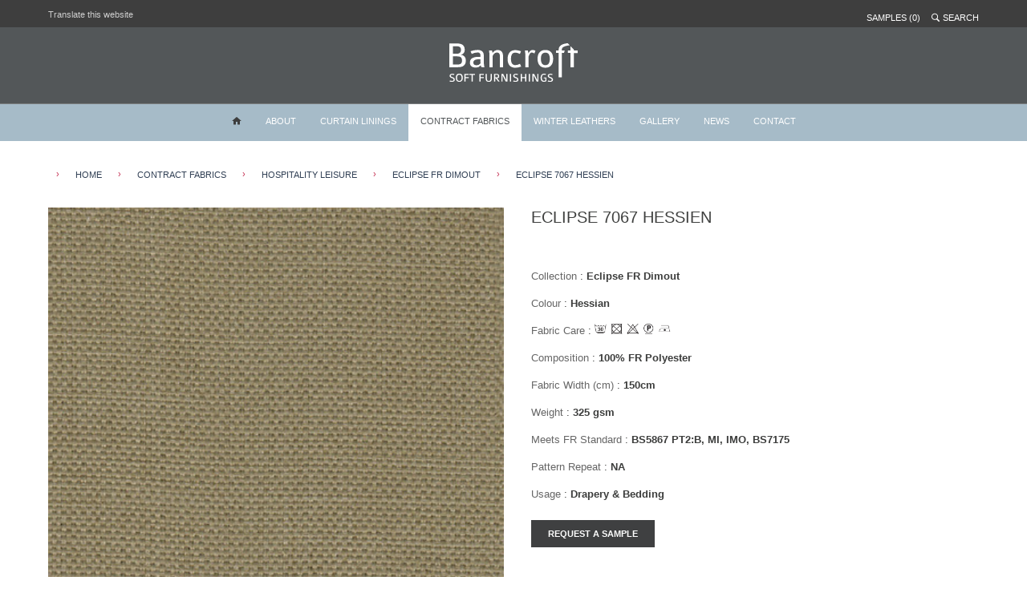

--- FILE ---
content_type: text/html; charset=utf-8
request_url: https://www.bancroft-linings.com/contract-fabrics/Hospitality--Leisure/Eclipse-FR-Dimout/Eclipse-7067-Hessien
body_size: 24063
content:







<!DOCTYPE html>

<html xmlns="http://www.w3.org/1999/xhtml">

<head><title>

</title><link rel="shortcut icon" href="/gfx/apcons/bancroft-linings.ico" type="image/x-icon" /><link rel="icon" href="/gfx/apcons/bancroft-linings.ico" type="image/x-icon" />


    <!-- APPLE -->
            <meta name="apple-mobile-web-app-capable" content="yes" /><link rel="apple-touch-icon" sizes="57x57" href="/gfx/apcons/touch-icon-iphone.png" /><link rel="apple-touch-icon" sizes="76x76" href="/gfx/apcons/touch-icon-ipad.png" /><link rel="apple-touch-icon" sizes="120x120" href="/gfx/apcons/touch-icon-iphone-retina.png" /><link rel="apple-touch-icon" sizes="152x152" href="/gfx/apcons/touch-icon-ipad-retina.png" /><meta name="apple-mobile-web-app-status-bar-style" content="black" />


    <!-- ANDROID-->
            <meta name="mobile-web-app-capable" content="yes" /><link rel="icon" sizes="192x192" href="/gfx/apcons/and-highres.png" /> 


    <!-- WINDOWS-->
            <meta name="application-name" content="Bancroft Linings" /><meta name="msapplication-TileColor" content="#0c3c56" /><meta name="msapplication-square70x70logo" content="/gfx/apcons/wintiny.png" /><meta name="msapplication-square150x150logo" content="/gfx/apcons/winsquare.png" /><meta name="msapplication-wide310x150logo" content="/gfx/apcons/winwide.png" /><meta name="msapplication-square310x310logo" content="/gfx/apcons/winlarge.png" /><meta name="viewport" content="width=device-width, user-scalable=no, initial-scale=1.0, minimum-scale=1.0, maximum-scale=1.0" /><link rel="stylesheet" href="https://use.fontawesome.com/releases/v5.2.0/css/all.css" integrity="sha384-hWVjflwFxL6sNzntih27bfxkr27PmbbK/iSvJ+a4+0owXq79v+lsFkW54bOGbiDQ" crossorigin="anonymous" /><link href="/css/edreset.css" rel="stylesheet" /><link href="/css/layout.css" rel="stylesheet" /><link href="/css/acprocess.css" rel="stylesheet" /><link href="/css/grid.css" rel="stylesheet" /><link href="/css/media-queries.css" rel="stylesheet" /><link href="https://fonts.googleapis.com/css?family=|Nunito|Open+Sans" rel="stylesheet" /><link href="https://fonts.googleapis.com/css?family=Merriweather:300,400" rel="stylesheet" /><link href="https://fonts.googleapis.com/css?family=Cabin" rel="stylesheet" />

        <script src="/Scripts/jquery-3.2.1.min.js"></script>
     
         <link rel="stylesheet" href="/css/responsive-nav.css" />
         <script src="/scripts/responsive-nav.js"></script>

         <script src="/scripts/edoruMobNav.js"></script>

         <script src="/scripts/jquery.stayInWebApp.js"></script>

        <script src="/scripts/jquery.bpopup.min.js"></script>
 
         <script src="/scripts/bxSlider4/jquery.bxslider.min.js"></script>
	     <link href="/scripts/bxSlider4/jquery.bxslider.css" rel="stylesheet" />

        <script>
            $(document).ready(function () {
                mySlider = $('.bxslider').bxSlider({
                    pager: true,
                    auto: true,
                    mode: 'fade',
                    autoControls: false,
                    useCSS: false,
                    pause: 6000,
                    speed: 2000

                });

            });


            $(window).on('load', function () {
                $(function () {
                    $.stayInWebApp();
                });
            });


            function ShowAddedPOP() {
                $('#AddedPop').bPopup({
                    appendTo: 'form',
                    speed: 450,
                    escClose: true,
                    closeClass: 'clxbtn',
                    modalClose: true
                },
                    function () {
                        //alert('Callback fired');
                    });
            }

        </script>



        <script type="text/javascript">
            $(window).on("load", function () {
                $('.cimage').click(function () {
                    //alert('test');
                    var myImage = $(this).attr('src');

                    //alert('myImage=' + myImage);

                    myImage = myImage.replace(/"/g, '');
                    var myTitle = $(this).nextAll('.colhd').children('.cname').html();

                    //alert('mytitle = ' + myTitle);

                    $('#mainImage').attr("src", myImage);
                    $('#mainImage').attr("alt", $('#h1').text() + ' ' + myTitle);
                    $('#mainImage').attr("title", $('#h1').text() + ' ' + myTitle);
                    $('#designColour').text(myTitle);

                    var colourid = $(this).nextAll('input[type=hidden]').val();

                    $('#hfcurrentsampleid').val(colourid);

                    //alert('colourid=' + colourid);

                });
            });
        </script>



    <meta name="description" content="bancroft Eclipse fr dimout" /><meta name="keywords" content="bancroft Eclipse fr dimout" /></head>


    <body>
        <form method="post" action="./Eclipse-7067-Hessien" id="form1">
<div class="aspNetHidden">
<input type="hidden" name="__EVENTTARGET" id="__EVENTTARGET" value="" />
<input type="hidden" name="__EVENTARGUMENT" id="__EVENTARGUMENT" value="" />
<input type="hidden" name="__VIEWSTATE" id="__VIEWSTATE" value="8EdDxJPm5i13KcRCSRAyu4HygVBVxi8Cl4n9Viv4FLfPokbXBDQigKaYYB5KUsW2kVwEI4IHHt0BCj4p8P8XujzzFtxtVjMHMR0LcqFp53kj59z+pVpWFuaoqHHumxdefpF+dsfzTQjeCSHHeOycn740UnO+EXYaIuL3H8aHGSGAzkxPlk2jrYptSuiK/ay/LaZeqG+NKfvuLWPIiQDnKSRT10+aHmsKvFHJiH4Qg2OK5dXmF+AYBrsTTZ0/uy4a38tgM7fDhG0kKz63KXlk5yHn0Jgx0DsaJ+HJQ3Qaz9RWWTkmIfm6YzweCyBxxWoAT0Gzh62/9iaU+5k9mTTDPUEVOrOz9t5Udvz2T79O612Ch6vlx9qc+7A9VT0jkZCBVJdj4UPIoBpCWy3zZhVCuDYvE9uagwPK0Y0t7g49UthE4ii6hjvMUHOYwBRoIYH5EKtjuiI6RkPhCrjOe/BoMWLjMPyWe3dyltXCoKl51H5PqpYGqoN0wBr82Vej9jKc+oT6MVf4AUQQQaUq6dXL/6PgiUKCyvmxyNFMSGGLqE4daH+E4Y71y9Ul8uy4okfUl1ifoNejmfvdLkjpxnR7jh1lSk1sy1GFkHbFX9ZKKUq8Au/MSJhlJ3rssw6pFGSRghdcbwrEHkLJQjxbdHfV7nx+q1oEs3Knfexzi3153Gq1u4K/G7RLO+VLBxoIhpcPQ/k11Xtax48FctwGRFy6WV7WDef7gd3kY3QJK0QoefpJcHUv1NOztosmtVq5+yKsW3pThZZiHkw2ZeoPLHmHMn0Kb6SftpuCn7jZ4cboDipboE/nCTznrB4blp9MSmgQgFgq7SwqknYLsDDjgcJs5YF4S3t2mi1jwseCjnjUzlRLazCpcSgyhT7fQv42NBfbB9QR5DCXdHofO3ZaKMPq/ttfqH44fjlahw/jqZiGjhyjqKsZJrf8MpWnVJAQ0389MQz897KlG7NF2kX78aYnKnJynoDsZ9s1M/73j0NZ2crLdwkIMSLeHuHmwWxMpQBtst0i/JZ6HpaOMkk/L8GiFN0bT2wMoLA3OduMk+2g5O/nzVrtrrp14ddrKHKFBZH8nMJT67OF+k6YPAmiu1shvz85o8YSaGIjehjjLasvLmuMsa8XQP98sKtwFlNXRFGa3uHNAbFGSFcE2J5PKIqGlssWDRFbTlPZ4cvNmKo+km+/u1N0JnH/r54bcK50KnnfW9Qr7cxaCdrAz4X9VIH7/Sm2rsqg/P8n+60YbV4noHuofJueK9w7+lDtp2C0CMgO23VLELQ0B4w8rBtsBH7eW2mIsrF0WgSBrOunmFESmw7a9iZBDl88Z6HNREt3ScKtLKvpr7/6pCyeAIMtLvNvZE7P9fDKl3sbgadDdEKirirHCk/Gj/n9wcWLGo+uZLoqJxDTYPl9KcryfKsCIb+lK/73JN/kZhUJ491FefaRmNZQXzJneE9NxwF8r3E2YFz3Pu2G5Is9c86dw9ECxOypnf9NNXDvfbIS/N57GEIV6bZIsS36UuiaQxlfFtG8I4LRBQPLSnTpfOioYkkukc/Yu1t4CxBivmYc50/U/Ea7o4Qb6klte9kpftvqtcZz2Oh8wYiu4HSAWEdAuar7HEAEd9yDHoCUuHqRdb5lXERJJnMlSqPIc3FboB/8ZFoVof+WZIAOK5V9VnvEgFFC488CP7t4ZK3Bihp2/zrHegi23T36C+0sMn1+vZihcbx6DQEI1ZQKwByX9MkdIxgpjzcd/Y7lZr5LQ0sPRZu6T33PuLB/+SZa8DDKrLsStRnBk6uB7MIWC+47eSFsnxgcEjjZRmNvwOM+HywQzfFPYwVh8aS1lR9uc6To0ekOhW1Bh+uEZOTWc+/Ox55SOxSIjwfWTKiTgqSikqzm5MBKsge7JRzhJpfCTw9bVX+eg2+BTZ2gIReZrV4NbRtyxqEXs+avJ0FR/6Dy+35cpnX+b+2sMsD+dKLf/kWWeUiGQyD9HVDlC0GeezvPiFcMdPWhHNKD9PkQITgPFtIo15K6Xkq+tYNaTBchvRKRCxjd8joHtO80DGwEteJ1xwir7YDprvKiVRnSN/VOcuz223KKHROpQ33jL0ZrjEqreu3Kg6jbiqKj4CfwnTt9BkCKmCsX6j8HE4Qwfte2PSTgjmSThii22G0aR7H/kCAyUCy2pdTprUgv7XADRzz5DI+m3s9N4611bbVP0XcZ5a/vojKl1QUUxhIhcGYOUHm2GEQBCVVovkfnbUxiEoLloFI/wUfzsm0jMoCS86fmE1OPDAd7nBDfnXwpOWXe/5s7xJAoIpBnhgnsKJz5dzfJjX9hYK5A0CnM4fUDpfevNZxvr94G6/gVQq05sqvm1bfCWD/IdtvSuBPsjkBhkLVOyDVezjGvT7UJ5+6mAvNDK43jbuN9HIQdO4CuTGEMs0SeT3YyFH7xtTssSRKdRyJPJXmjPZNl4v8Sd+qUrwHz/Pm9vQjRNbcXlGb2Yx+ZyjssCuNQcdgYJg4IleSLvmuOsVAPPdyy8fwbIziWKBMpBCIytiAQVYrhBHTkUXDQbCNiuN/ccfcfF3U0AXRJRNPp140G74EARTgkoqCLUHnRVfak39iZKpMRZX/5e0mHpaPNb455NS8a16Q9+IsjYGB1zmuKMSf3+qHSHFJzJ3dhLBGnIdO0O1SSn3xCzY7sSH0W5hKoH6wxvEUa" />
</div>

<script type="text/javascript">
//<![CDATA[
var theForm = document.forms['form1'];
if (!theForm) {
    theForm = document.form1;
}
function __doPostBack(eventTarget, eventArgument) {
    if (!theForm.onsubmit || (theForm.onsubmit() != false)) {
        theForm.__EVENTTARGET.value = eventTarget;
        theForm.__EVENTARGUMENT.value = eventArgument;
        theForm.submit();
    }
}
//]]>
</script>


<script src="/WebResource.axd?d=pynGkmcFUV13He1Qd6_TZHzD6SGFJxuvuSI0_nTTlhnNbRPzoasKb8PppZVmE6vl6RDFIGiYtyiDrvSrqrkHdA2&amp;t=638901572248157332" type="text/javascript"></script>


<script src="/ScriptResource.axd?d=NJmAwtEo3Ipnlaxl6CMhvjh-YFYWVSji5RkYJViKaLQYYS9ZXhKABcBKS-vcTBbul8BeHgt1x3ih0dTONdK2XDwlR2F5R0osqjF5HTMGUJwFT0oxLxkpv3LkKch6go05UEkcGo0fR5pB2ATA1J70swx4nEQ75DwJNggDrJI6o7A1&amp;t=5c0e0825" type="text/javascript"></script>
<script src="/ScriptResource.axd?d=dwY9oWetJoJoVpgL6Zq8OHDrKcsYrszS53ICew_ZKRcrUxw38XHWLv77GIA68rypX-5qmyx3fj89e-znjvQqlvw6v0yFZzUutMW9rqSUjReAj-wKICvvgnUSHAWyu__WjPHB86l_ftyNEA7BvQ_qCZZnhQYtrAqukFTTNFHokQ81&amp;t=5c0e0825" type="text/javascript"></script>
<div class="aspNetHidden">

	<input type="hidden" name="__VIEWSTATEGENERATOR" id="__VIEWSTATEGENERATOR" value="F916F727" />
	<input type="hidden" name="__EVENTVALIDATION" id="__EVENTVALIDATION" value="t1i6VmhEBzTjsYb6spFLlnRAQVt3oIlqCwOLz0Zbm+LFooHkFiS6jMPQdoycUCt8BuMtofJF0Hh0VO4gLiWVxL6uY6vz4SNs9eXsJ1yMITNvnhyKt1ya1XN2rYBRSTnEACyQ0hIZadvNr/wy8yWwu6rI7MOOtD3ozaYRXruNYELSIX2+8rhCz09H4pmcrasaTdadcCAvBiKp8HGv6ur39aCTy++hNMQSqZZOaF6cNXmtju8gG4kRFkFthV35ATHpGlLKIS3Ql16XVSGqoxkLdw==" />
</div>
            <script type="text/javascript">
//<![CDATA[
Sys.WebForms.PageRequestManager._initialize('ctl30', 'form1', ['tfooter$ctl00','footer_ctl00'], [], [], 90, '');
//]]>
</script>
 


            
            

            <script>
                $(window).on('load', function () {
                    $('#navsearch').click(function () {
                        $('.bigsrchbx').slideToggle();
                    });
                    $('.srclse').click(function () {
                        $('.bigsrchbx').slideToggle();
                    });
                });
            </script>

    





          <div style="background:#3e3e3e; padding:10px 0;">

                <div class="container" style="font-size:0.7em; position:relative;">
 
                 <div style="display:inline-block; color:#cdcdcd; padding:2px 5px 0 0;">Translate this website</div><div id="google_translate_element" style="display:inline-block;"></div>

		            <script type="text/javascript">
		            function googleTranslateElementInit() {
		                new google.translate.TranslateElement({pageLanguage: 'en', layout: google.translate.TranslateElement.InlineLayout.SIMPLE}, 'google_translate_element');
		            }
		            </script><script type="text/javascript" src="//translate.google.com/translate_a/element.js?cb=googleTranslateElementInit"></script>


             
                
                    <div class="mininav">
                         <div class="samps"><a id="header_Hyperlink9" class="db" href="/request-samples">SAMPLES (0)</a></div>
                         <div class="srch" id="navsearch"><img src="/gfx/srchico.svg" alt="Search" title="Search website" class="srico" /><div class="srtx">SEARCH</div></div>
                    </div>


              </div>
         </div>
 


          <div style="background:#535759;">
            <header>
                <div class="logo">
                    <a href="http://www.bancroft-linings.com/">
                        <img src="/gfx/Bancroft-Logo.svg" alt="Bancroft Linings logo" title="Bancroft Linings" />
                    </a>
                </div>
 
            </header>
          </div> 


          <div style="background:#a6bbc8;">
                <nav class="nav-collapse cf">
                    <ul>
                        <li><a id="header_Hyperlink1" href="/index.aspx"><img src="/gfx/homeico.svg" alt="home" title="Home page" /><span class="hmnavtx">HOME PAGE</span></a></li><!--
                        --><li><a id="header_Hyperlink2" href="/about-us">ABOUT</a></li><!--
                        --><li><a id="header_Hyperlink3" href="/curtain-linings">CURTAIN LININGS</a></li><!--
                        --><li><a id="header_Hyperlink4" class="russnav" href="/contract-fabrics">CONTRACT FABRICS</a></li><!--
                        --><li><a id="header_Hyperlink5" href="/leathers-and-leatherlikes">WINTER LEATHERS</a></li><!--
                        --><li><a id="header_Hyperlink6" href="/image-gallery">GALLERY</a></li><!--
                        --><li><a id="header_Hyperlink7" href="/news">NEWS</a></li><!--
                        --><li><a id="header_Hyperlink8" href="/contact-us">CONTACT</a></li>
                            
                    </ul>
                </nav>
            </div>
        

 

     
                   <div class="bigsrchbx cf">
                      <input name="header$tbxsearch2" type="text" id="header_tbxsearch2" class="bigsearch" placeholder="Search" /><input type="submit" name="header$btnsearch2" value="GO" id="header_btnsearch2" class="bigobtn" title="Search" />

                       <div class="srclse">Close Search X</div>

                   </div>




            <div id="panelBreadCrumb" class="bread cf">
                

<span class="breadiv">&#8250;</span><a href="/">HOME</a><span class="breadiv">&#8250;</span><a href="/contract-fabrics">Contract Fabrics</a><span class="breadiv">&#8250;</span><a href="/contract-fabrics/Hospitality--Leisure">Hospitality  Leisure</a><span class="breadiv">&#8250;</span><a href="/contract-fabrics/Hospitality--Leisure/Eclipse-FR-Dimout">Eclipse FR Dimout</a><span class="breadiv">&#8250;</span><a href="/contract-fabrics/Hospitality--Leisure/Eclipse-FR-Dimout/Eclipse-7067-Hessien">Eclipse 7067 Hessien</a>



            </div>

             

         <div class="containervpd cf">

             <div class="grid-6">
                 <img id="mainImage" src="/images/Eclipse-Hessian.jpg" alt="Eclipse 7067 Hessien Hessian" title="Eclipse 7067 Hessien Hessian" style="width:100%;" />
             </div>

             <div class="grid-6 omega">
                <article>
                    <h1>Eclipse 7067 Hessien</h1>

                            <div id="sharebx">
                                <!-- AddThis Button BEGIN -->
                                <div class="addthis_toolbox addthis_default_style addthis_20x20_style ">
                                    <a class="addthis_button_preferred_1"></a>
                                    <a class="addthis_button_preferred_2"></a>
                                    <a class="addthis_button_preferred_3"></a>
                                    <a class="addthis_button_preferred_4"></a>
                                    <a class="addthis_button_compact"></a>
                                    <a class="addthis_counter addthis_bubble_style"></a>
                                </div>
                                <script type="text/javascript" src="https://s7.addthis.com/js/250/addthis_widget.js#pubid=xa-4ec24c1923c66019"></script>
                                <!-- AddThis Button END -->
                            </div>



                    <div class="specbx">
                        <span class="spec1">Collection</span> : <span class="spec2">Eclipse FR Dimout</span>
                    </div>

                    <div class="specbx">
                        <span class="spec1">Colour</span> : <span class="spec2" id="designColour">Hessian</span>
                    </div>

                    <div class="specbx">
                      <span class="spec1">Fabric Care</span> :  
                      <div class="wibx">
                        <img src="/gfx/wash-30.png" alt="Wash at 30" title="Wash at 30" class="washicons" /><img src="/gfx/no-tumble.png" alt="Do not tumble dry" title="Do not tumble dry" class="washicons" /><img src="/gfx/no-bleach.png" alt="Do not bleach" title="Do not bleach" class="washicons" /><img src="/gfx/pro-clean.png" alt="Must be professionally dry cleaned" title="Must be professionally dry cleaned" class="washicons" /><img src="/gfx/cool-iron.png" alt="Cool iron" title="Cool iron" class="washicons" />
                      </div>
                    </div>

                    
                        
                                <div id="rptSpec_panelspec_0" class="specbx">
	
                                    <span class="spec1">Composition</span> : <span class="spec2">100% FR Polyester</span>
                                
</div>
                            
                                <div id="rptSpec_panelspec_1" class="specbx">
	
                                    <span class="spec1">Fabric Width (cm)</span> : <span class="spec2">150cm</span>
                                
</div>
                            
                                <div id="rptSpec_panelspec_2" class="specbx">
	
                                    <span class="spec1">Weight</span> : <span class="spec2">325 gsm</span>
                                
</div>
                            
                                <div id="rptSpec_panelspec_3" class="specbx">
	
                                    <span class="spec1">Meets FR Standard</span> : <span class="spec2">BS5867 PT2:B,  MI, IMO, BS7175</span>
                                
</div>
                            
                                
                            
                                <div id="rptSpec_panelspec_5" class="specbx">
	
                                    <span class="spec1">Pattern Repeat</span> : <span class="spec2">NA</span>
                                
</div>
                            
                                <div id="rptSpec_panelspec_6" class="specbx">
	
                                    <span class="spec1">Usage</span> : <span class="spec2">Drapery & Bedding</span>
                                
</div>
                            
                    
 
                    

                </article>


                    <input type="hidden" name="hfcurrentsampleid" id="hfcurrentsampleid" value="15511" />
                    <div style="padding:10px;"><input type="submit" name="btnsampleadd" value="Request A Sample" id="btnsampleadd" class="dobtn" title="Request A Sample" /></div>




             </div>

        </div>

 
 
         

 



            





            <div style="background:#a6bbc8;">
                <footer>

                    <div class="fedbx cf">

                        <div class="fthds">BANCROFT SOFT FURNISHINGS LTD</div>

                        <div style="padding:20px 0 40px 0; font-size:0.8em;">

                                Showroom - Block D, Unit 3, Chamberhall Business Park,
                                Harvard Road, Bury BL9 0FU

                            <a href="tel:01274 518888" class="ftel">01274 518888</a>
                        </div>


                        <!--

                        <div class="fthds">CLIENT FEEDBACK</div>
                        <div class="fedtx">As a sole trader Bancroft Soft Furnishings have made me feel just as important as any large company. Very friendly, helpful and always professional. Prices are competitive and I always feel I'm being looked after.</div>
                        <div class="fednm">Denise Stoxen - Stoxens</div>

                        -->

                        <div class="fthds" style="padding-top:40px;">FOLLOW US</div>

                        <a href="https://www.facebook.com/Bancroft-Soft-Furnishings-Ltd-309925789137766/" target="_blank"><img src="/gfx/facebook-ico.png" alt="Facebook" title="Facebook" style="width:36px; padding:10px 5px 0 0;" /></a>
                        <a href="https://www.pinterest.co.uk/bancroftfabrics" target="_blank"><img src="/gfx/pinterest-ico.png" alt="Pinterest" title="Pinterest" style="width:36px;  padding:10px 5px 0 0;" /></a>
                        <a href="https://www.instagram.com/BancroftFabrics/" target="_blank"><img src="/gfx/instagram-ico.png" alt="Instagram" title="Instagram" style="width:36px; padding:10px 5px 0 0;" /></a>
                        <!--
                        <a href="https://twitter.com/BancroftFabrics" target="_blank"><img src="/gfx/twitter-ico.png" alt="Twitter" title="Twitter" style="width:36px; padding:10px 5px 0 0;" /></a>

                         -->

                    </div><!--

                    --><div class="nwbx cf">




                        <div id="footer_ctl00">
	

                                <div class="fthds">NEWSLETTER SIGNUP</div>
 
                                <div class="mtx1">For news and offers enter your email address below to subscribe to our mailing list</div>                     
                                <input name="footer$tbxmailing" type="text" id="footer_tbxmailing" class="join" placeholder="Enter your email address" />
                                <input type="submit" name="footer$btnJoin" value="SUBMIT" id="footer_btnJoin" class="joinbtn" title="Search" />

                            
</div>
                    </div>



                    <div class="ftlnks">
                        <a href="/">Home</a>      
                        <a href="/about-us">About</a>       
                        <a href="/curtain-linings">Curtain Linings</a>       
                        <a href="/contract-fabrics">Contract Fabrics</a>      
                        <a href="/leathers-and-leatherlikes">Leathers & Leatherlikes</a>       
                        <a href="/image-gallery">Image Gallery</a>       
                        <a href="/news">News</a>       
                        <a href="/contact-us">Contact</a> 
                        <a href="/request-samples">Samples</a> 
                  </div>


                  <div class="dislnks"><a href="/sitemap.aspx">Site Map</a><a href="/accessibility.aspx">Accessibility</a><a href="/privacy.aspx">Privacy Policy</a><a href="/legal.aspx">Legal</a> </div>

                  <div class="distx">&copy;2021 Bancroft Soft Furnishings Ltd. Site by <a href="http://www.edoru.co.uk/" rel="nofollow" target="_blank" class="db" title="edoru web development">Edoru</a></div>
                  


                </footer>
            </div>




            <script>
                var nav = responsiveNav(".nav-collapse");
            </script>











             
        <!-- Added Popup -->
            <div id="AddedPop" class="cartind" style="display:none;">
  
               <div class="cpophd cf">
                   <div style="float:left;">SAMPLE REQUESTED <span style="color:#60a400;">&#9989;</span></div>
                   <div class="clxbtn" style="float:right;">CLOSE X</div>
               </div>

                <input type="hidden" name="hfaddedid" id="hfaddedid" />

                 <table class="check">
                    <tr>
                        <td class="tout center">
                                
                        </td>
                        <td>
                             <div style="font-size:1.6em;"></div>
                        </td>
                        <td>
                            <input type="submit" name="btncontinue" value="CONTINUE BROWSING" id="btncontinue" class="caddbtn" />
                            <a href="/request-samples" class="gocheckbtn">VIEW YOUR SAMPLES</a>

                        </td>
                    </tr>
                 </table>
            </div>
            <!-- End Added Popup -->





        </form>
    </body>


</html>


--- FILE ---
content_type: text/css
request_url: https://www.bancroft-linings.com/css/layout.css
body_size: 37213
content:




	html, body { margin:0; padding:0; font-size:1em; line-height:1.5em; font-family: 'Nunito', sans-serif; color:#3c3d3c; height:100%; }
 
 


    a:link, a:visited { text-decoration:none; color:#121212;
			            -webkit-transition:0.4s;
			            -moz-transition: 0.4s;
			            transition:0.4s;
                        }

    a:hover, a:active { text-decoration:underline; color:#000;
			            -webkit-transition:0.2s;
			            -moz-transition: 0.2s;
			            transition:0.2s;
					    }

 
    a:link.db, a:visited.db { text-decoration:none; color:#fff; }
    a:hover.db, a:active.db { text-decoration:underline; color:#a6bbc8;   }

 
 
    a:link.null, a:visited.null { display:block; text-decoration:none; color:inherit; padding:0; margin:0;  }
    a:hover.null, a:active.null { text-decoration:none; color:inherit; padding:0; margin:0; }

 


            h1 { font-size:1.6em; font-weight:normal; line-height:1.2em; padding:0 0 20px 0; color:#3E3F3E; text-transform:uppercase; } 
                h1.infa { font-size:1.3em; font-weight:normal; line-height:1.2em; padding:0 0 10px 0; color:#fff; text-transform:uppercase; }
 
 
            h2 { font-size:1em; line-height:1.2em; padding:0 0 15px 0; color:#3E3F3E; }
                h2.nsum { font-size:1.2em; line-height:1.2em; padding:10px 0; color:#3E3F3E; text-transform:uppercase; font-weight:normal; letter-spacing:1px; }

            h3 { font-size:1em; line-height:1em; padding:0 0 10px 0; color:#3E3F3E; }
              h3.feat { font-size:0.9em; line-height:1em; padding:10px; color:#3E3F3E; text-transform:uppercase; width:100%; }
                            
            h4 { font-size:1.1em; line-height:1.2em; font-weight:normal; padding:0 0 10px 0; color:#000; }


 







/*-------- BREAD --*/
 

		    .bread { width:100%; max-width: 1180px; margin:0 auto; line-height:normal; font-size:0.7em; line-height:2; padding:30px 20px 10px 20px; text-transform:uppercase;  color:#C42E51; }

		    .bread a:link, .bread a:visited { text-decoration:none; color:#535759; padding:0 20px; margin:0;  color:#303F54; vertical-align:middle; 
		 	                                   -webkit-transition: 0.4s;
			                                   -moz-transition: 0.4s;
			                                   transition: 0.4s;
					                        }

		    .bread a:hover, .bread a:active { text-decoration:underline; color:#000; 
		 	                                   -webkit-transition: 0.2s;
			                                   -moz-transition: 0.2s;
			                                   transition: 0.2s;
					                        } 

 
            .breadlnk { color:#E76C18; vertical-align:middle; padding:0 20px; margin:0; font-size:0.9em; display:inline-block;  }

 




/*---------- CONSTRUCT --*/

           .container { width:100%; max-width: 1180px; margin:0 auto; padding:0 10px; line-height:normal; }
           .containervpd { width:100%; max-width: 1180px; margin:0 auto; padding:20px 10px; } 
           .containerdvpd { width:100%; max-width: 1180px; margin:0 auto; padding:40px 10px; } 

           .containernhpd { width:100%; max-width: 1180px; margin:0 auto; padding:0; } 

           .containervo { width:100%; max-width: 1180px; margin:0 auto; padding:20px 0; } 

            
           article { padding:0 10px; font-size:0.8em; }           
               article img { width:100%; height:auto; }   



           p img { width:100%; height:auto; } 

           .iframe { width:100%; }
 
 
           article.cop { padding:5px 10px; }         
           article.pg { padding:5px 20px; }      


           section { padding:0 15px 10px 15px; }

           #sharebx { padding:0 0 20px 0; }
 



            /*-- HEAD --*/
 
                a.ftel[href^=tel] { display:block; color:#fff; text-decoration:none; padding:0; font-size:1.2em; }


                header { width:100%; max-width:1180px; margin:0 auto; padding:0 10px;  text-align:center;
			             -webkit-transition: 0.2s;
			             -moz-transition: 0.2s;
			             transition: 0.2s;     
                       }

                    .logo { width:160px;
                            padding:20px 0;
                            margin:0 auto;
			                -webkit-transition: 0.2s;
			                -moz-transition: 0.2s;
			                transition: 0.2s;     
                          }

                    .logo img { width:100%; }

 
                     


            /*-- NAV --*/


                nav { display:inline-block; font-family: 'Open Sans', sans-serif; padding:0; height:auto; border-top:1px solid #7b7e7f; text-align:center; margin:0 auto; }

                nav a:link, nav a:visited { display:inline-block; text-decoration:none; color:#fff; padding:15px; margin:0; vertical-align:middle; font-size:0.7em; line-height:normal; min-height:46px;
                                            -webkit-transition:0.4s;
			            	                -moz-transition:0.4s;
			            	                transition:0.4s;
                                            } 

                nav a:hover, nav a:active { text-decoration:none; color:#535759;                             
                                            -webkit-transition:0.2s;
			            	                -moz-transition:0.2s;
			            	                transition:0.2s; 
                                            background:#fff;
				      	                   }
 

	            a:link.russnav, a:visited.russnav { text-decoration:none; background:#fff; color:#535759;  
                                                    -webkit-transition:0.2s;
			            	                        -moz-transition:0.2s;
			            	                        transition:0.2s;
                                                   }
 

                nav ul, li  { padding:0; margin:0; line-height:normal; }
 
          

                .mininav { position:absolute; right:10px; top:4px; }
                .samps { display:inline-block; }
                .srch { display:inline-block; }

                .srtx { display:inline-block; }
                .srico { display:inline-block; padding:0 3px 2px 0; width:15px; vertical-align:middle; color:#fff; }


                    #navsearch { cursor:pointer; color:#fff; padding:2px 0 0 10px;  }
                    #navsearch:hover { color:#a6bbc8; }




                .hmnavtx { display:none; }

                 .reelct { background: #eee; padding: 40px 0; }

                 .bxbox { margin:0; padding:0; width:100%; position:relative; }
                    .hpbanbx { position:absolute; right:0; left:0; bottom:60px; margin:0 auto; width:40%; padding:20px 30px 30px 30px; background: rgba(255,255,255,0.6); z-index:999999; text-align:center; }
                    .hpbanhd { font-size:1.8em; padding:0; margin:0; color:#3e3e3d; }
                    .hpbantx { font-size:1em; padding:0; margin:0; font-style: italic;  color:#3e3e3d; }
                    .hpbtnbx { position: absolute; bottom:-15px; left:0; right:0; margin:0 auto; }
                    .hpbtn { padding:7px 30px; font-size:0.8em; line-height:normal; color:#fff; display:inline-block; background:#6F6E6E; }


 
                    a:link.hpbar, a:visited.hpbar { display:block; text-decoration:none; background:#E7E6E2; padding:15px; margin:0 0 30px 0; text-align:center; font-size:0.9em; color:inherit; }
                    a:hover.hpbar, a:active.hpbar { text-decoration:none; color:#000; }

 
 

                 .adverta { margin:0; padding:0; width:100%; position:relative; }
                 .advertb { margin:6.4% 0 0 0; padding:0; width:100%; position:relative; }
                 .adtxbar { position:absolute; top: 50%; transform: translateY(-50%); left:0; padding:10px 15px; background:rgba(255, 255, 255, 0.7); }

                 .prodlayer { padding:40px 0; line-height:normal; }




                .bigsrchbx { display:none; background: rgba(31, 31, 31, 0.9); position:absolute; top:0; left:0; right:0; padding:80px 60px; margin:0; text-align:center; line-height:normal; z-index:9999;  }     


			        input.bigsearch { display:inline-block; background:#dadada; border:none; color:#000; padding:10px; margin:0 5px 0 0; vertical-align:middle; font-size:1em; line-height:normal; width:50%; }

                          input.bigsearch::-webkit-input-placeholder { color:#fff; }
			      

			        input.bigobtn { display:inline-block; background:#fff; border:none; padding:10px; margin:0; vertical-align:middle;  font-size:1em; line-height:normal; color:#515151; cursor:pointer; 
			                        -webkit-transition: 0.2s;
			                        -moz-transition: 0.2s;
			                        transition: 0.2s;     
			                      }

                    .srclse { padding:20px 0 0 0; font-size:0.8em; color:#fff; cursor:pointer; }



/*---------- SUB NAVS --*/


                #mobnavhead { display:none; }

                .plisthd { background:#F1F1F1; display:block; width:100%; height:auto; padding:5px 10px; text-decoration:none; font-size:0.9em; letter-spacing:1px; }

                .sublist { text-align:left; }
                .sublist ul, .sublist li { list-style:none; padding:0; margin:0; }
                .sublist ul li { font-size:1em; }

                .sublist ul li.opt a { background: #9C0106; display:block; width:100%; height:auto; padding:10px; text-decoration:none; color:#fff; font-size:1em; font-weight:normal; }
                .sublist ul li.opt a:hover { background:#9C0106; text-decoration:none; color:#fff; }


                .sublist ul li a { text-decoration:none; display:block; font-size:0.8em; line-height:1em; padding:15px 10px; margin:0; color:#222; border-bottom:1px solid #c1c1c1;   letter-spacing:1px;  
			                        -webkit-transition: 0.2s;
			                        -moz-transition: 0.2s;
			                        transition: 0.2s; 
                                  }

                .sublist ul li a:hover { background:#f1f1f1; border-bottom:1px solid #535759; cursor:pointer; color:#000;  }

	            a:link.russsubnav, a:visited.russsubnav { text-decoration:none; background:#fff; color:#000;  border-bottom:1px solid #535759; 
                                                            -webkit-transition:0.2s;
			            	                                -moz-transition:0.2s;
			            	                                transition:0.2s; 
                                                        }







/*---------- CAT BOX --*/

                a:link.catout, a:visited.catout { text-decoration:none; display:inline-block; width:33.3333333333%; padding:5px 10px; position:relative; vertical-align:top;  }
                a:hover.catout, a:active.catout { text-decoration:none; }

                .catout img { width:100%;
			               -webkit-transition: 0.6s;
			                -moz-transition: 0.6s;
			                transition: 0.6s;
                        } 

                .catout:hover img { width:100%;  opacity: 0.5;
			                       -webkit-transition: 0.6s;
			                        -moz-transition: 0.6s;
			                        transition: 0.6s;                                         
                                  } 
                  

                .cathd { background: rgba(232, 232, 232, 0.7); position:absolute; bottom:50px; left:45px; right:45px; text-align:center; padding:10px; font-size:0.8em; color:#000;
                           
	                        -webkit-transition: all ease 0.4s;
	                        -moz-transition: all ease 0.4s;
	                        transition: all ease 0.4s;
                            border-top:1px solid transparent;
                            border-bottom:1px solid transparent;
                        }
 

                .catout:hover .cathd {  box-shadow: inset 0 100px 0 rgba(255, 255, 255, 0.9); color: #000; left:40px; right:40px; 
			                           -webkit-transition: 0.4s;
			                           -moz-transition: 0.4s;
			                           transition: 0.4s;
                                       border-bottom:1px solid rgba(255, 255, 255, 0.9);
                                     }
 




                a:link.infout, a:visited.infout { text-decoration:none; display:inline-block; width:50%; padding:10px; vertical-align:top; }
                a:hover.infout, a:active.infout { text-decoration:none;  }

                .infwel { background: rgba(73,73,73,0.8); background-size:cover; padding:0; margin:0;			              
                          -webkit-transition: 0.4s;
			              -moz-transition: 0.4s;
			              transition: 0.4s;
                        }
                .infwel:hover { box-shadow: inset 0 0 600px 0 rgba(0, 0, 0, 0.5);
                                -webkit-transition: all ease 0.4s;  
	                            -moz-transition: all ease 0.4s;
	                            transition: all ease 0.4s;  
                              }
                .inftxbx { text-align:center; padding:40px 40px 20px 40px; font-size:0.8em; color:#fff; min-height:320px; }


                .infnws { background: rgba(233,232,228,0.9); background-size:cover; padding:0; margin:0;
			              -webkit-transition: 0.4s;
			              -moz-transition: 0.4s;
			              transition: 0.4s;
                        }
                .infnws:hover { box-shadow: inset 0 0 600px 0 #fff;
                                -webkit-transition: all ease 0.4s;  
	                            -moz-transition: all ease 0.4s;
	                            transition: all ease 0.4s;  
                              }

                .sumtxbx { min-height:120px; }

                .newsa { font-size:1.3em; font-weight:normal; line-height:1.2em; padding:0 0 15px 0;   }

                .newstxbx { text-align:center; padding:40px 40px 20px 40px; font-size:0.8em; color:#262626; min-height:320px;  }  
                .nwsumpic { width:100%; }

                .read { display:inline-block; margin:10px auto 0; padding:10px 0; border-top:1px solid #cdcdcd; clear:both; font-size:0.8em;
			            -webkit-transition: 0.4s;
			            -moz-transition: 0.4s;
			            transition: 0.4s;
                        border-bottom:2px solid transparent;
                      }


                .infout:hover .read { padding:10px 20px; border-top:1px solid transparent;
			                           -webkit-transition: 0.4s;
			                           -moz-transition: 0.4s;
			                           transition: 0.4s;
                                       border-bottom:2px solid #cdcdcd;
                                    }
 

                a:link.nwsout, a:visited.nwsout { text-decoration:none; display:inline-block; width:33.3333333333%; padding:5px; vertical-align:top; }
                a:hover.nwsout, a:active.nwsout { text-decoration:none;  }
 
                 .nwsout:hover .read { padding:10px 20px; border-top:1px solid transparent;
			                           -webkit-transition: 0.4s;
			                           -moz-transition: 0.4s;
			                           transition: 0.4s;
                                       border-bottom:2px solid #cdcdcd;
                                    }



            .awardsbar { padding:20px; border-top:1px solid #cdcdcd; text-align:center; }  

            .awardsbar img { width:14%; padding:0 20px;  vertical-align:middle; }
                    
                 
          
            .fedbx { display:inline-block; width:50%; padding:0 20px 0 0; vertical-align:top; }  
                .fedtx { padding:20px 0; font-family:Merriweather, serif; font-weight:300; font-style: italic; font-size:0.8em; }
                .fednm { font-size:0.75em; }

            .nwbx { display:inline-block; width:50%;  padding:0 0 0 20px; vertical-align:top; text-align:right; }  
            




               a:link.backbtn, a:visited.backbtn { background:#e7e8e2; display:block; border-top:1px solid #ccc; text-decoration:none; clear:both; padding:5px 10px; margin:20px 0; font-size:0.9em; }

               a:hover.backbtn, a:active.backbtn { display:block; border-top:1px solid #f2f2f2; background:#f2f2f2; text-decoration:none; }




/*---------- COLLECTIONS --*/

                .fnew { position:absolute; top:3px; right:8px; background: rgba(84,88,90,0.8); padding:5px 10px; color:#fff; font-size:0.7em; font-weight:bold; text-transform:uppercase; border:2px solid #fff; }

                a:link.colout, a:visited.colout { text-decoration:none; display:inline-block; width:16.6666666666%; padding:5px 10px; position:relative; vertical-align:top; position:relative; }
                a:hover.colout, a:active.colout { text-decoration:none; }            
                    

                .colout { display:inline-block; width:16.6666666666%; padding:5px 10px; position:relative; vertical-align:top; cursor:pointer; }

                .colout img { width:100%;
			                    -webkit-transition: 0.4s;
			                    -moz-transition: 0.4s;
			                    transition: 0.4s; 
                            }

                .colout:hover img { width:100%;  opacity: 0.7;
			                       -webkit-transition: 0.2s;
			                        -moz-transition: 0.2s;
			                        transition: 0.2s;                                         
                                  } 

                .colhd { text-align:center; font-size:0.9em; padding:10px 15px; line-height:normal; border-bottom:1px solid rgba(255, 255, 255, 0.9); color:#535759;
                          	-webkit-transition: all ease 0.4s;
	                        -moz-transition: all ease 0.4s;
	                        transition: all ease 0.4s;
                       }


                .colout:hover .colhd { color:#000; 
                                       border-bottom:1px solid rgba(83, 87, 89, 0.7);
                                     }

                 .cname { font-size:0.8em; padding:5px 0; color:#878787; }   



                .subsecmhd { background:#eae8e4;  padding:10px 15px; margin:0 10px 15px 10px; font-size:0.8em; } 
                
                .subsechd { border-top:1px solid #cdcdcd; padding:15px 10px 10px 10px; margin:0 10px; font-size:0.8em; }


                .fa-file-pdf { font-size:1.2em; padding:0 5px 0 0; color:#A20707; }           
                    a:link.pdf, a:visited.pdf { display:block; text-decoration:none; color:#000; border-top:1px solid #cdcdcd; padding:10px 0; }
                    a:hover.pdf, a:active.pdf { display:block; text-decoration:none; color:#810000; }




                .specbx {padding:10px 0 0 0; }
                .spec1 { color:#666; }
                .spec2 { font-weight:bold; }

                .wibx { display:inline-block; vertical-align:top; padding:0;}
                .washicons { padding:0 5px 0 0; width:20px;}



                .nosam { border:1px solid #cdcdcd; padding:20px; text-align:center; text-transform:uppercase; font-size:0.9em;
				         -webkit-border-radius:5px;
				         -moz-border-radius:5px;
				         border-radius:5px; 
                       }





/*---------- FORMS --*/
 

            .lbfield { padding:0 0 5px 0; }
            .lbfield50 { padding:10px 0; }

		    label.form { background:none; display:block; float:left; padding:6px 10px 6px 0; margin:0; text-align:left; min-width:100px; width:auto; line-height:normal; font-size:0.7em; letter-spacing:1px; }  
		    label.form50 { background:none; display:block; float:left; padding:6px 10px 6px 0; margin:0; text-align:left; min-width:100px; width:auto;  line-height:normal; font-size:0.7em; letter-spacing:1px; }  


            input.form { border:1px solid #b6b6b6; padding:6px 10px; margin:0; vertical-align:top; font-size:0.9em; line-height:normal; width:100%; }
                    .form:focus { background: #fff; box-shadow: 0;
	                                      border:1px solid #718492;
	                                      color: #000;
			                              -webkit-transition: 0.2s;
			                              -moz-transition: 0.2s;
			                              transition: 0.2s;
                                          -moz-box-shadow:    inset 0 0 3px #718492;
				                          -webkit-box-shadow: inset 0 0 3px #718492;
				                          box-shadow:         inset 0 0 3px #718492;
                                        }

            input.formx { border:1px solid red; padding:6px 10px; margin:0; vertical-align:top; font-size:0.9em; line-height:normal; width:100%; }



            input.form50 { border:1px solid #b6b6b6; padding:6px 10px; margin:0; vertical-align:top; font-size:0.9em; line-height:normal; width:50%; }
                    .form50:focus { background: #fff; box-shadow: 0;
	                                      border:1px solid #718492;
	                                      color: #000;
			                              -webkit-transition: 0.2s;
			                              -moz-transition: 0.2s;
			                              transition: 0.2s;
                                          -moz-box-shadow:    inset 0 0 3px #718492;
				                          -webkit-box-shadow: inset 0 0 3px #718492;
				                          box-shadow:         inset 0 0 3px #718492;
                                        }

            input.form50x { border:1px solid red; padding:6px 10px; margin:0; vertical-align:top; font-size:0.9em; line-height:normal; width:50%; }


            textarea.form { border:1px solid #b6b6b6; padding:6px 10px; margin:0; vertical-align:top; font-size:0.9em; line-height:normal; width:100%; height:100px; }
                   textarea.form:focus { background: #fff; box-shadow: 0;
	                                  border:1px solid #718492;
	                                  color: #000;
			                          -webkit-transition: 0.2s;
			                          -moz-transition: 0.2s;
			                          transition: 0.2s;
                                      -moz-box-shadow:    inset 0 0 3px #718492;
				                      -webkit-box-shadow: inset 0 0 3px #718492;
				                      box-shadow:         inset 0 0 3px #718492;
                                    }

           textarea.formx { border:1px solid red; padding:6px 10px; margin:0; vertical-align:top; font-size:0.9em; line-height:normal; width:100%; }
 



                .dropbound { display:inline-block; background:#fff; border:1px solid #b6b6b6; padding:1px; margin:0 0 5px auto; width:100%;  }
	            select.opts { background: url(/gfx/droparrow.png) no-repeat right center #fff; border:transparent; padding:5px 30px 5px 5px; cursor:pointer; font-size:0.8em; line-height:normal; width:100%; }
	            select.opts:hover { background: url(/gfx/droparrow.png) no-repeat right center #fff; border:transparent; padding:5px 30px 5px 5px; cursor:pointer; font-size:0.8em; line-height:normal; width:100%; }




                        			
			input.dobtn { background:#3f4041; border:1px solid #3f4041; padding:10px 20px; margin:10px auto 0 0; font-weight:bold; font-size:0.7em; line-height:normal; color:#fff; cursor:pointer; text-transform:uppercase;
	                        -webkit-transition: all ease 0.4s;
	                        -moz-transition: all ease 0.4s;
	                        transition: all ease 0.4s;

			                }

			input.dobtn:hover { background:#fff; color:#65696A; border:1px solid #535759; 
			                       -webkit-transition: 0.2s;
			                       -moz-transition: 0.2s;
			                       transition: 0.2s;
                                   box-shadow: inset 0 50px 0 0 #fff; 
			                    }


			input.delbtn { background:#540000; border:1px solid #540000; padding:10px; margin:0; font-weight:bold; font-size:0.7em; line-height:normal; color:#fff; cursor:pointer; text-transform:uppercase;
	                        -webkit-transition: all ease 0.4s;
	                        -moz-transition: all ease 0.4s;
	                        transition: all ease 0.4s;

			                }

			input.delbtn:hover { background:#fff; color:#65696A; border:1px solid #535759; 
			                       -webkit-transition: 0.2s;
			                       -moz-transition: 0.2s;
			                       transition: 0.2s;
                                   box-shadow: inset 0 50px 0 0 #fff; 
			                    }

            .reqbx { background:#e6e6e6; padding:20px;
				        -webkit-border-radius:3px;
				        -moz-border-radius:3px;
				        border-radius:3px; 
                   }

            table { border-collapse:collapse; margin:0 40px 20px 0; width:100%; }
            table th { background:#535759; color:#fff; font-size:0.8em; padding:5px 10px; text-align:left; font-weight:normal; border:1px solid #cdcdcd; border-right:none; border-left:none; }
            table td { background:#fff; font-size:0.9em; padding:10px; vertical-align:middle; text-align:left; border:1px solid #cdcdcd; word-wrap: break-word; border-right:none; border-left:none; }
            table th.ctr, td.ctr { text-align:center; }
 
 
 

            /*---------- PIC SETS --*/

            .imr1 { float:right; padding:10px 0 20px 20px; width:30%; height:auto; }
            .imr2 { float:right; padding:10px 0 20px 20px; width:40%; height:auto; }
            .imr3 { float:right; padding:10px 0 20px 20px; width:50%; height:auto; }

            .iml1 { float:left; padding:10px 20px 20px 0; width:30%; height:auto; }
            .iml2 { float:left; padding:10px 20px 20px 0; width:40%; height:auto; }
            .iml3 { float:left; padding:10px 20px 20px 0; width:50%; height:auto; }

            .imfull { float:none; width:100%; height:auto; padding:10px 0; }



  

                        
/*-------- PAGING --*/

			.pgbx { background:#e8e8e3; color:#222; clear:both; padding:10px; margin:0 5px 10px 5px; font-size:0.7em; font-weight:bold; border-bottom:1px solid #cdcdcd; clear:both;  }
			
			.fepg { float:left; padding:0; margin:0; }

			.fepg a:link, .fepg a:visited { display:inline-block; text-decoration:none; color:#000; font-size:1.2em;  line-height:0.9em; padding:5px 7px; margin:0 2px 0 0; } 
			.fepg a:hover, .fepg a:active { text-decoration:none; background:#54585a; color:#fff; } 
			 

			a:link.hpg, a:visited.hpg,	a:hover.hpg, a:active.hpg { display:inline-block; text-decoration:none; background:#54585a; color:#fff; }



            input.pgbtn { background:#54585a; border:1px solid #54585a; padding:4px 8px 8px 8px; margin:0 2px 0 0; font-size:1.8em; line-height:0.6em; color:#fff; cursor:pointer;
			              -webkit-transition: 0.2s;
			              -moz-transition: 0.2s;
			              transition: 0.2s;
					    }

            input.pgbtn:hover { background:#54585a; border:1px solid #54585a; color:#fff;  }    


            .dropbx { float:right; text-align:right; }
            .sortbx { display:inline-block; }
            .itemsbx { display:inline-block; padding:0 0 0 10px; }

 

	 		.sortdpwrap { display:inline-block; background:#fff; border:1px solid #b6b6b6; padding:0 3px; margin:0 0 0 5px; 
				            -webkit-border-radius:3px;
				            -moz-border-radius:3px;
				            border-radius:3px; 
			            }
		
			.sortdp { background: url(/gfx/droparrow.png) no-repeat right center; border:transparent; font-size:11px; padding:2px 5px 2px 2px; margin:0; cursor:pointer;  -webkit-appearance: none;
		 	            -webkit-transition: 0.4s;
			            -moz-transition: 0.4s;
			            transition: 0.4s;
					}
			.sortdp:hover { background: url(/gfx/droparrow.png) no-repeat right center; border:transparent; font-size:11px; padding:2px 5px 2px 2px; margin:0; cursor:pointer;  -webkit-appearance: none;
		 	                    -webkit-transition: 0.2s;
			                    -moz-transition: 0.2s;
			                    transition: 0.2s;
					        }


 








 


/*---------- FOOTER --*/
 

        footer {  width:94%; max-width: 1180px; margin:0 auto; padding:50px 10px; color:#fff; } 

        .fthds { padding:0; margin:0; text-transform:uppercase; letter-spacing:1px; font-size:0.9em; }

        .mtx1 { font-size:0.75em; line-height:normal; padding:20px 0; margin:0 0 0 auto; }
        .mtx2 { font-size:0.8em; line-height:normal; padding:10px 0; }

 
        .ftlnks { margin:40px 0 0 0; padding:20px; border-top:1px solid #fff; text-align:center; }

           .ftlnks a:link, .ftlnks a:visited { display:inline-block; text-decoration:none; padding:0 10px; margin:0; font-size:0.8em; line-height:2.4em; color:#fff;
                                               -webkit-transition: 0.4s;
                                               -moz-transition: 0.4s;
                                               -o-transition: 0.4s;
                                               transition: 0.4s;
                                             }

            .ftlnks a:hover, .ftlnks a:active { display:inline-block; text-decoration:none; color:#fff; 
                                                -webkit-transition: 0.2s;
                                                -moz-transition: 0.2s;
                                                -o-transition: 0.2s;
                                                transition: 0.2s;
					                            }

        .dislnks { margin:40px 0 0 0; padding:20px; text-align:center; }

           .dislnks a:link, .dislnks a:visited { display:inline-block; text-decoration:none; padding:0 10px; margin:0; font-size:0.7em; line-height:2.4em; color:#fff;
                                               -webkit-transition: 0.4s;
                                               -moz-transition: 0.4s;
                                               -o-transition: 0.4s;
                                               transition: 0.4s;
                                             }

            .dislnks a:hover, .dislnks a:active { display:inline-block; text-decoration:none; color:#fff; 
                                                -webkit-transition: 0.2s;
                                                -moz-transition: 0.2s;
                                                -o-transition: 0.2s;
                                                transition: 0.2s;
					                            }

 
            .distx { font-size:0.6em; color:#fff; text-align:center;  }


			input.join { display:block; background:#fff; border:1px solid #fff; padding:10px; margin:0 0 0 auto; font-size:0.8em; line-height:normal; color:#000; width:60%;  }

            input.joinx { display:block; background:#fff; border:1px solid red; padding:10px; margin:0 0 0 auto; font-size:0.8em; line-height:normal; color:#8e0000; width:60%;  }
 
                        			
			input.joinbtn { background:#3f4041; border:1px solid #3f4041; padding:10px 20px; margin:10px auto 0 0; font-weight:bold; font-size:0.7em; line-height:normal; color:#fff; cursor:pointer; text-transform:uppercase;
	                        -webkit-transition: all ease 0.4s;
	                        -moz-transition: all ease 0.4s;
	                        transition: all ease 0.4s;

			                }

			input.joinbtn:hover { background:#fff; color:#65696A;   
			                       -webkit-transition: 0.2s;
			                       -moz-transition: 0.2s;
			                       transition: 0.2s;
                                   box-shadow: inset 0 50px 0 0 #fff; 
			                    }


 
 


        .ftdis { font-size:0.7em; color:#cdcdcd; padding:25px 15px; }





        .mapbx { width:25%; display:inline-block; vertical-align:top; padding:0 40px 0 20px; border-left:1px solid #cdcdcd; font-size:0.9em; line-height:1.6em; }
        .maphd { font-size:1.3em; display:block; font-weight:bold; padding:0 0 20px 0; }



/*---------- POP --*/


                .menubx { display:none; background:#fff; padding:30px; margin:20px 0; width:50%; position:relative;
		                -webkit-transition-duration: 0.2s;
		                -moz-transition-duration: 0.2s;
		                transition-duration: 0.2s;
	                      -webkit-border-radius:3px;
					      -moz-border-radius:3px;
					      border-radius:3px;
                        }

                .closebtn { position:absolute; top:-10px; right:-10px; cursor:pointer; }
 

                .seldathd { padding:10px; margin:0 0 40px 0; background:#1b395d; color:#fff;
	                       -webkit-border-radius:3px;
					       -moz-border-radius:3px;
					       border-radius:3px;
                         }
 






/*---------- ICO --*/

            .box { background:#8B1358; width:100%; position: fixed; left:0; bottom:0; font-size:0.75em; }
              .boxinner { padding:15px; text-align:center;  color:#fff; }


			a:link.icogo, a:visited.icogo { display:inline-block; text-decoration:none;  background:#B11E74; border:1px solid #B11E74; padding:4px 8px; margin:0 5px;  color:#fff; cursor:pointer; vertical-align:middle;  font-size:12px; line-height:normal;
		 	                                 -webkit-transition: 0.4s;
			                                 -moz-transition: 0.4s;
			                                 transition: 0.4s;
					                         -webkit-border-radius:2px;
					                         -moz-border-radius:2px;
					                         border-radius:2px; 
					                        }
			
			a:hover.icogo, a:active.icogo { background:#8B1358; color:#fff;
		 	                                 -webkit-transition: 0.2s;
			                                 -moz-transition: 0.2s;
			                                 transition: 0.2s;
					                         -webkit-border-radius:2px;
					                         -moz-border-radius:2px;
					                         border-radius:2px; 
				                        }

			input.icoclx { display:inline-block; background:#B11E74; border:1px solid #B11E74; padding:4px 8px; margin:0 5px;  color:#fff; cursor:pointer; vertical-align:middle;  font-size:12px; line-height:normal;
		 	                -webkit-transition: 0.4s;
			                -moz-transition: 0.4s;
			                transition: 0.4s;
					         -webkit-border-radius:2px;
					         -moz-border-radius:2px;
					         border-radius:2px;
				        	}

			input.icoclx:hover { background:#8B1358; color:#fff;
		 	                    -webkit-transition: 0.2s;
			                    -moz-transition: 0.2s;
			                    transition: 0.2s;
					          }

 

            .cookie { border-collapse:collapse; margin:10px auto 20px 0; line-height:1.2em; width:100%; }
            .cookie th { background:#f3f3f3;  border:none;  padding:10px; text-align:left; font-weight:normal; border:1px solid #cdcdcd; color:#000; font-size:1em; }
            .cookie td { background:#fff;  border:none;  padding:10px; vertical-align:top; text-align:left; border:1px solid #cdcdcd; word-wrap: break-word; font-size:1em; }
 
 


			        .mesneg { background:#a00000; padding:5px; font-weight:bold; margin:5px 0 10px 0; color:#fff; text-align:center; text-transform:uppercase; clear:both; font-size:0.8em;
				                -webkit-border-radius:3px;
				                -moz-border-radius:3px;
				                border-radius:3px;
			                 }

			        .mespos { background:#45990e; padding:5px; font-weight:bold; margin:5px 0 10px 0; color:#fff; text-align:center; text-transform:uppercase; clear:both; font-size:0.8em;
				                -webkit-border-radius:3px;
				                -moz-border-radius:3px;
				                border-radius:3px;
			                }


  




                 ::-webkit-input-placeholder { /* WebKit, Blink, Edge */
                    color:    #cdcdcd;
                }
                :-moz-placeholder { /* Mozilla Firefox 4 to 18 */
                   color:    #cdcdcd;
                   opacity:  1;
                }
                ::-moz-placeholder { /* Mozilla Firefox 19+ */
                   color:    #cdcdcd;
                   opacity:  1;
                }
                :-ms-input-placeholder { /* Internet Explorer 10-11 */
                   color:    #cdcdcd;
                }
                ::-ms-input-placeholder { /* Microsoft Edge */
                   color:    #cdcdcd;
                }

--- FILE ---
content_type: text/css
request_url: https://www.bancroft-linings.com/css/acprocess.css
body_size: 23843
content:


                .pricepd { font-size:1.5em; font-weight:bold; padding:10px 0 0 0; margin:0; color:#a21515; } 
                .tabsmfti { padding:0 0 0 5px; color:#666; font-weight:normal; font-size:0.6em; }



                .qabx { display:inline-block; background:#9BB485; margin:10px 0 auto 0; width:auto; padding:10px;
				        -webkit-border-radius:3px;
				        -moz-border-radius:3px;
				        border-radius:3px;   
                      }


                .qabx:hover { background:#ED7AA8; }

  			    input.pqty { background:#fff; border:1px solid #b6b6b6; padding:10px; margin:0 5px 0 0;  text-align:center; width:auto; font-weight:bold; font-size:0.8em; width:40px; line-height:normal; font-weight:bold; vertical-align:top; display:inline-block;
				              -webkit-border-radius:3px;
				               -moz-border-radius:3px;
				               border-radius:3px;   
  			               } 


 


 			    input.addbtn { display:inline-block; background:#9BB485; border:1px solid #9BB485; padding:10px 30px; margin:0 auto 0 0; font-weight:bold; font-size:0.8em; line-height:normal; color:#fff; cursor:pointer; text-transform:uppercase;
			                    -webkit-transition: 0.4s;
			                    -moz-transition: 0.4s;
			                    transition: 0.4s;  
				                -webkit-border-radius:3px;
				                -moz-border-radius:3px;
				                border-radius:3px;   
							  }
			
			    input.addbtn:hover { background:#fff; border:1px solid #ED7AA8; cursor:pointer; color:#ED7AA8;
			                          -webkit-transition: 0.2s;
			                          -moz-transition: 0.2s;
			                          transition: 0.2s;  
					               }


			    a:link.addbtn, a:visited.addbtn { display:table; text-decoration:none; background:#9BB485; border:1px solid #9BB485; padding:10px 30px; margin:0 auto 0 0; font-weight:bold; font-size:0.8em;  line-height:normal; color:#fff; cursor:pointer;  text-transform:uppercase;
			                                        -webkit-transition: 0.4s;
			                                        -moz-transition: 0.4s;
			                                        transition: 0.4s;  
			                                        }
			
			    a:hover.addbtn, a:active.addbtn { background:#fff; border:1px solid #ED7AA8; cursor:pointer; color:#ED7AA8;
			                                      -webkit-transition: 0.2s;
			                                      -moz-transition: 0.2s;
			                                      transition: 0.2s;  
			                                    }




 			    input.addedbtn { display:inline-block; background:#F0F0F0; border:1px solid #CDCDCD; padding:10px 30px; margin:0 auto 0 0; font-weight:bold; font-size:0.8em; line-height:normal; color:#666; cursor:pointer; text-transform:uppercase;
			                    -webkit-transition: 0.4s;
			                    -moz-transition: 0.4s;
			                    transition: 0.4s;  
				                -webkit-border-radius:3px;
				                -moz-border-radius:3px;
				                border-radius:3px;   
							  }
			
			    input.addedbtn:hover { background:#fff; border:1px solid #cdcdcd; cursor:pointer; color:#000;
			                          -webkit-transition: 0.2s;
			                          -moz-transition: 0.2s;
			                          transition: 0.2s;  
					               }


			    a:link.addedbtn, a:visited.addedbtn { display:table; text-decoration:none; background:#F0F0F0; border:1px solid #CDCDCD; padding:10px 30px; margin:0 auto 0 0; font-weight:bold; font-size:0.8em;  line-height:normal; color:#666; cursor:pointer;  text-transform:uppercase;
			                                        -webkit-transition: 0.4s;
			                                        -moz-transition: 0.4s;
			                                        transition: 0.4s;  
			                                        }
			
			    a:hover.addedbtn, a:active.addedbtn { background:#F0F0F0; border:1px solid #CDCDCD; cursor:pointer; color:#000;
			                                      -webkit-transition: 0.2s;
			                                      -moz-transition: 0.2s;
			                                      transition: 0.2s;  
			                                    }



			  


			    input.delbtn { display:inline-block; background:#950000; border:1px solid #950000; padding:5px 10px; margin:0; font-size:0.8em; line-height:normal; color:#fff; cursor:pointer;
			                    -webkit-transition: 0.4s;  text-transform:uppercase;
			                    -moz-transition: 0.4s;
			                    transition: 0.4s;  
				                 -webkit-border-radius:3px;
				                 -moz-border-radius:3px;
				                 border-radius:3px;   

							    }
			
			    input.delbtn:hover { background:#fff; border:1px solid #950000; cursor:pointer;  color:#950000;
			                          -webkit-transition: 0.2s;
			                          -moz-transition: 0.2s;
			                          transition: 0.2s;  
					               }


 

                .instock { padding:5px 0; font-size:0.8em; font-weight:bold; color:#95c363; }
                .outstock { padding:5px 0; font-size:0.8em; font-weight:bold; color:#860b0b; }






/*-------------- CHECK CART --*/


                .progbar { float:right; text-align:center; margin:0 0 10px 0; padding:0; color:#b1a3a0; }

                .progbx { font-family:'Open Sans', sans-serif;  font-size:0.65em; line-height:1em; text-transform:uppercase; display:inline-block; padding:0 0 0 20px; }
                .progbxgr { font-family:'Open Sans', sans-serif; font-size:0.65em; line-height:1em; text-transform:uppercase; display:inline-block; padding:0 0 0 20px; color:#353A3B; }
                .prognum { font-size:1.6em; line-height:1em; padding:0; margin:0; font-weight:bold; }




                .dpcartbx  { width:60%; float:right; clear:both; padding:5px 0; }
                .checklbl { display:inline-block; width:30%; font-weight:normal; font-size:0.8em; }
            	.dropboundbk { display:inline-block; background:#fff; border:1px solid #b6b6b6; padding:1px; margin:0; width:50%; }
	            select.ship { background: url(/gfx/droparrow.png) no-repeat right center #fff; border:transparent; padding:5px 30px 5px 5px; cursor:pointer; font-size:0.75em; width:100%;
			                         -webkit-transition: 0.2s;
			                         -moz-transition: 0.2s;
			                         transition: 0.2s;
            	            }
	            select.ship:hover { background: url(/gfx/droparrow.png) no-repeat right center #fff; border:transparent; padding:5px 30px 5px 5px; cursor:pointer; font-size:0.75em; width:100%; 
			                         -webkit-transition: 0.2s;
			                         -moz-transition: 0.2s;
			                         transition: 0.2s;
	                              }


                .dropwrap { width:60%; margin:0 auto 0 0; }

                .dropbound { display:inline-block; background:#fff; border:1px solid #b6b6b6; padding:1px; margin:0 0 5px auto; width:100%;
				             -webkit-border-radius:3px;
				             -moz-border-radius:3px;
				             border-radius:3px;
                           }
	            select.opts { background: url(/gfx/droparrow.png) no-repeat right center #fff; border:transparent; padding:5px 30px 5px 5px; cursor:pointer; font-size:0.8em; line-height:normal; width:100%; }
	            select.opts:hover { background: url(/gfx/droparrow-r.png) no-repeat right center #fff; border:transparent; padding:5px 30px 5px 5px; cursor:pointer; font-size:0.8em; line-height:normal; width:100%; }


  
 
                a.check { font-size:1.2em; }

                .check { border-collapse:collapse; margin:10px 0 20px 0; padding:0; line-height:normal; width:100%; font-size:0.9em; }
                .check th { background:#f3f3f3; padding:10px; text-align:left; font-weight:normal; border:1px solid #cdcdcd; border-right:none; }
                .check th.center { background:#f3f3f3; padding:10px; text-align:center; font-weight:normal; border:1px solid #cdcdcd;  }
                .check th.rightot { background:#f3f3f3; padding:10px; text-align:right; font-weight:bold; font-size:1.2em; border:1px solid #cdcdcd;  }
                .check th.right { background:#f3f3f3; padding:10px; text-align:right; font-weight:normal; border:1px solid #cdcdcd;  }
                .check td { background:#fff; padding:10px; text-align:left; border:1px solid #cdcdcd; word-wrap: break-word; }
                .check td.center { background:#fff; padding:10px; text-align:center; border:1px solid #cdcdcd; word-wrap: break-word; }
                .check td.centerbd { background:#fff; padding:10px; font-weight:bold; font-size:1.1em; text-align:center; border:1px solid #cdcdcd; word-wrap: break-word; }
                .check td.right { background:#fff; padding:10px; text-align:right; border:1px solid #cdcdcd; word-wrap: break-word; }
                .check td.rightbd { background:#fff; padding:10px; font-weight:bold; font-size:1.1em; text-align:right; border:1px solid #cdcdcd; word-wrap: break-word; }
                .check td.rightnb { background:#fff; padding:10px; font-weight:bold; font-size:1.1em; text-align:right; border:1px solid #cdcdcd; border-left:none; border-right:none; word-wrap: break-word; }



	            input.removebtn { display:block; background:none; border:none; padding:2px 0; margin:5px auto 0 0; font-size:0.7em; line-height:normal; color:#961B1F; font-weight:bold; cursor:pointer; text-decoration:underline;  text-transform:uppercase;
			                     -webkit-transition: 0.4s;
			                     -moz-transition: 0.4s;
			                     transition: 0.4s;
	                             }

	            input.removebtn:hover {  color:#54537C; 
			                             -webkit-transition: 0.2s;
			                             -moz-transition: 0.2s;
			                             transition: 0.2s;
	                                  }
	

	            input.updatebtn { display:block; background:none; border:none; padding:2px 4px 0 0; margin:5px auto; vertical-align:top; font-size:0.7em; line-height:normal; color:#54537C; cursor:pointer; text-align:center; text-decoration:underline;  text-transform:uppercase;
			                         -webkit-transition: 0.4s;
			                         -moz-transition: 0.4s;
			                         transition: 0.4s;
	                             }

	            input.updatebtn:hover {  color:#961B1F; 
			                             -webkit-transition: 0.2s;
			                             -moz-transition: 0.2s;
			                             transition: 0.2s;
	                                  }
	
 
 
    		    input.vouch { background:#fff; border:1px solid #b6b6b6; padding:4px 8px; width:120px; margin:0 3px 0 0; vertical-align:top; text-align:left; font-size:0.7em; line-height:normal;
				                -webkit-border-radius:3px;
				                -moz-border-radius:3px;
				                border-radius:3px; 
    		                }

			    input.vouchbtn { background:#9BB485; border:1px solid #9BB485; padding:4px 8px; margin:0; vertical-align:top; font-size:0.7em; line-height:normal; color:#fff; cursor:pointer;  text-transform:uppercase;
			                     -webkit-transition: 0.2s;
			                     -moz-transition: 0.2s;
			                     transition: 0.2s;
				                 -webkit-border-radius:3px;
				                 -moz-border-radius:3px;
				                 border-radius:3px; 
      			               }
			
			
			    input.vouchbtn:hover { background:#fff; color:#ED7AA8; border:1px solid #ED7AA8; cursor:pointer; 
			                           -webkit-transition: 0.2s;
			                           -moz-transition: 0.2s;
			                           transition: 0.2s;
			                         }


    		    textarea.cnotes { background:#fff; border:1px solid #b6b6b6; padding:10px; margin:0 3px 0 0; vertical-align:top; text-align:left; font-size:0.7em; line-height:normal; width:40%; height:60px;  }



                .cbtnbxnb { width:100%; clear:both; padding:0 0 40px 0; }
                .navbtnbx { float:left; }
                .paybtnbx { float:right; text-align:right; } 



                .cbxtxa { padding:10px 0 10px 0; margin:0 0 20px 0; border-bottom:1px solid #cdcdcd; font-size:0.8em; line-height:normal; }
                .cbxtxb { padding:10px 0 0 0; font-size:0.8em; line-height:normal; }








/*-------------- PROFILE --*/


		        .cohds { color:#000; font-size:0.95em; padding:0 0 5px 0; margin:0 0 10px 0; border-bottom:1px solid #c1c1c1; text-transform:uppercase; }

                section.co { background:#EAEAEA; padding:20px; margin:10px 0; border:1px solid #cdcdcd; text-align:left; }

                    .bxnotes { font-size:0.8em; padding:10px 0 0 0; }
                      
                .profbx { background:#EAEAEA; padding:20px; margin:10px 0; border:1px solid #cdcdcd; font-size:0.9em; }

                .loghds { font-weight:bold; padding:0 0 10px 0; }







 
 



                

/*-------------- REVS --*/


                .revbx { border-top:1px solid #cdcdcd; border-bottom:1px solid #cdcdcd; padding:10px 0 15px 0; margin:10px 0; }

 			    .revtitle { background:#26252D; padding:10px 20px; margin:0; font-size:1em; color:#fff; text-align:center;
				            -webkit-border-radius:3px;
				            -moz-border-radius:3px;
				            border-radius:3px;    
         			      }

 			    .revtitleb { padding:5px 10px; margin:0; font-size:1.1em; font-weight:bold; color:#000; }
	  
                .revstars { display:inline-block; padding:0; margin:0; vertical-align:middle; line-height:normal;  }
			    .revnote { display:inline-block; padding:0; margin:0; vertical-align:middle; line-height:normal; font-size:0.9em; }


                .revtx { padding:0; margin:0; }

			    .revstarsb { padding:10px; clear:both; }
                .revtxmain { padding:10px; margin:0; font-size:0.9em; }

			    .revinfo { clear:left; padding:10px; margin:0; font-size:0.7em; color:#8E0711; }
			    .revspan { padding:0 3px; color:#000; }

                .revrep:first-child { border-bottom:1px solid #CDCDCD; padding:10px 0; margin:0 0 10px 0; }
			    .revrep { border-bottom:1px solid #CDCDCD; padding:10px 0; margin:10px 0; }

                input.rev { border:1px solid #b6b6b6; padding:6px 10px; margin:0; vertical-align:top; font-size:12px; line-height:normal; width:100%;
				            -webkit-border-radius:3px;
				            -moz-border-radius:3px;
				            border-radius:3px;
                          }

                    .rev:focus { background: #fff; box-shadow: 0;
	                            border:1px solid #718492;
	                            color: #000;
			                    -webkit-transition: 0.2s;
			                    -moz-transition: 0.2s;
			                    transition: 0.2s;
                                -moz-box-shadow:    inset 0 0 3px #718492;
				                -webkit-box-shadow: inset 0 0 3px #718492;
				                box-shadow:         inset 0 0 3px #718492;
                            }


                 input.revx { border:1px solid red; padding:6px 10px; margin:0; vertical-align:top; font-size:12px; line-height:normal; width:100%; }



                 textarea.rev { border:1px solid #b6b6b6; padding:6px 10px; margin:0; vertical-align:top; font-size:12px; line-height:normal; width:100%; height:300px;
				                -webkit-border-radius:3px;
				                -moz-border-radius:3px;
				                border-radius:3px;
                              }

                             textarea.rev:focus { background: #fff; box-shadow: 0;
	                                      border:1px solid #718492;
	                                      color: #000;
			                              -webkit-transition: 0.2s;
			                              -moz-transition: 0.2s;
			                              transition: 0.2s;
                                          -moz-box-shadow:    inset 0 0 3px #718492;
				                          -webkit-box-shadow: inset 0 0 3px #718492;
				                          box-shadow:         inset 0 0 3px #718492;

                                        }

                 textarea.revx { border:1px solid red; padding:6px 10px; margin:0; vertical-align:top; font-size:12px; line-height:normal; width:100%; height:300px;  }


			    .revtitleform { background:#961B1F; padding:9px; margin:0 0 10px 0; font-weight:bold; font-size:14px; color:#fff;
				                -webkit-border-radius:3px;
				                -moz-border-radius:3px;
				                border-radius:3px;
			                  }

 

            .thumbx { text-align:left; }
            .picthumb { float:left; width:23%; margin:1%; padding:0; border:1px solid #D2DDE3; cursor:pointer; }




            .dl { border-collapse:collapse; margin:10px auto; font-size:0.9em; line-height:1.2em; width:100%; }
            .dl th { background:#f3f3f3;  border:none;  padding:10px; text-align:left; font-weight:normal; border:1px solid #cdcdcd;  }
            .dl td { background:#fff;  border:none;  padding:10px; vertical-align:top; text-align:left; border:1px solid #cdcdcd; word-wrap: break-word; }
 
		






/*---------- Add Cart Popup --*/


                .cartind { background:#ffffff; border:2px solid #cdcdcd; padding:10px 10px 0 10px; width:50%; color:#000000;
				            -webkit-border-radius:3px;
				            -moz-border-radius:3px;
				            border-radius:3px;
				            -webkit-box-shadow:0 0 10px #000;
				            -moz-box-shadow:0 0 10px #000;
				            box-shadow:0 0 10px #000;  
                          }  

              .cpophd { background:#efefef; padding:5px 15px; color:#54585a; font-size:0.9em; font-weight:bold; }



			input.caddbtn  { display:block; background:#E0E0E0; border:1px solid #cdcdcd; padding:10px; margin:0 0 10px 0; width:100%; font-weight:bold; font-size:1em; line-height:normal; color:#000; cursor:pointer;  text-transform:uppercase; text-align:center;
		 	                                    -webkit-transition-duration: 0.2s;
			                                    -moz-transition-duration: 0.2s;
			                                    transition-duration: 0.2s;
				                                -webkit-border-radius:3px;
				                                -moz-border-radius:3px;
				                                border-radius:3px;
			                                    }
			
			input.caddbtn:hover { background:#fff; border:1px solid #cdcdcd; cursor:pointer; color:#232323;
		 	                                    -webkit-transition-duration: 0.2s;
			                                    -moz-transition-duration: 0.2s;
			                                    transition-duration: 0.2s;
			                                    }


			a:link.gocheckbtn, a:visited.gocheckbtn { display:block; text-decoration:none; background:#54585a; border:1px solid #54585a; padding:10px; margin:0; width:100%; font-weight:bold; font-size:1em; line-height:normal; color:#fff; cursor:pointer;  text-transform:uppercase; text-align:center;
		 	                                            -webkit-transition-duration: 0.2s;
			                                            -moz-transition-duration: 0.2s;
			                                            transition-duration: 0.2s;
				                                        -webkit-border-radius:3px;
				                                        -moz-border-radius:3px;
				                                        border-radius:3px;
			                                    }
			
			a:hover.gocheckbtn, a:active.gocheckbtn { background:#fff; border:1px solid #54585a; cursor:pointer; color:#54585a;
		 	                                    -webkit-transition-duration: 0.2s;
			                                    -moz-transition-duration: 0.2s;
			                                    transition-duration: 0.2s;
			                                    }

            .clxbtn { cursor:pointer; color:#a40000; }

 
            .prodvars { display:inline-block; font-weight:bold;  text-transform:uppercase; color:#727272; padding:0 5px 0 0; font-size:0.85em; }
            .prodvarsb { display:inline-block; font-weight:bold; text-transform:uppercase; color:#232323; padding:0 10px 0 0; font-size:0.85em; }


		
/*---------- Modal Popup --*/

			.modalBackground { background: url(/gfx/80.png) repeat; }
			
			.modalPopup {
				position:relative;
				border:2px solid #cdcdcd;
				background:#ffffff;
				padding:30px;
				width:40%;
				text-align:center;
				color:#000000;
			  	overflow:auto;
				-webkit-border-radius:3px;
				-moz-border-radius:3px;
				border-radius:3px;
				-webkit-box-shadow:0 0 10px #000;
				-moz-box-shadow:0 0 10px #000;
				box-shadow:0 0 10px #000;
                -webkit-transition:0.2s;
			    -moz-transition:0.2s;
			    transition:0.2s;
			}
			
			.modalPopup p { padding:5px; }


            .savehd { font-size:1.4em; color:#000; font-weight:bold; padding:0 0 10px 0; }
            .savetx { border-bottom:1px solid #dedede; padding:5px 0 10px 0; margin:0 0 10px 0; font-size:0.8em; line-height:normal;  font-family:'Open Sans', sans-serif; }

			input.savebx { background:#fff; border:1px solid #cdcdcd; padding:5px 8px; margin:0; vertical-align:top; font-size:0.8em; line-height:normal; cursor:pointer;
				            -webkit-border-radius:2px;
				            -moz-border-radius:2px;
				            border-radius:2px;
		            	}
	


			input.scclosebtn { background: #890805; border:1px solid #4b0200; padding:5px 8px; margin:0; vertical-align:top; font-size:0.8em; line-height:normal; color:#fff; cursor:pointer; 
			                    -webkit-transition: 0.2s;
			                    -moz-transition: 0.2s;
			                    transition: 0.2s;
				                -webkit-border-radius:2px;
				                -moz-border-radius:2px;
				                border-radius:2px;    
			                 }

			input.scclosebtn:hover { background:#f3dbda; color:#890805; border:1px solid #890805; cursor:pointer; 
			                         -webkit-transition: 0.2s;
			                         -moz-transition: 0.2s;
			                         transition: 0.2s;
				                    -webkit-border-radius:2px;
				                    -moz-border-radius:2px;
				                    border-radius:2px;
			                       }
 



			input.scsavebtn { background:#9BB485; border:1px solid #9BB485; padding:5px 8px; margin:0; vertical-align:top; font-size:0.8em; line-height:normal; color:#fff; cursor:pointer; 
			                    -webkit-transition: 0.2s;
			                    -moz-transition: 0.2s;
			                    transition: 0.2s;
				                -webkit-border-radius:2px;
				                -moz-border-radius:2px;
				                border-radius:2px;
			                 }

			input.scsavebtn:hover { background:#fff; border:1px solid #ED7AA8; cursor:pointer; color:#ED7AA8; 
			                         -webkit-transition: 0.2s;
			                         -moz-transition: 0.2s;
			                         transition: 0.2s;
				                    -webkit-border-radius:2px;
				                    -moz-border-radius:2px;
				                    border-radius:2px;
			                       }
 



--- FILE ---
content_type: text/css
request_url: https://www.bancroft-linings.com/css/media-queries.css
body_size: 15429
content:
 

@media screen and (max-width:1050px) {
 

                    .hpbanbx { bottom:40px; width:60%; }
                    .hpbanhd { font-size:1.6em; }
                    .hpbantx { font-size:0.9em; }
 
 

    }
 





@media screen and (max-width:800px) {





/*-------- BREAD --*/
 

		    .bread { width:100%; max-width: 1180px; margin:0 auto; line-height:normal; font-size:0.6em; line-height:2; padding:30px 10px 10px 10px; text-transform:uppercase;  color:#C42E51; }

		    .bread a:link, .bread a:visited { text-decoration:none; color:#535759; padding:0 10px; margin:0;  color:#303F54; vertical-align:middle; 
		 	                                   -webkit-transition: 0.4s;
			                                   -moz-transition: 0.4s;
			                                   transition: 0.4s;
					                        }

		    .bread a:hover, .bread a:active { text-decoration:underline; color:#000; 
		 	                                   -webkit-transition: 0.2s;
			                                   -moz-transition: 0.2s;
			                                   transition: 0.2s;
					                        } 

 
            .breadlnk { color:#E76C18; vertical-align:middle; padding:0 10px; margin:0; font-size:0.9em; display:inline-block;  }





/*---------- RESNAV --*/

            a:link.nav-toggle, a:visited.nav-toggle { display:block; background:url(/gfx/menu-a.png) no-repeat; position:absolute; top:80px; right:25px; width:21px; height:18px; text-decoration:none; color:#fff; z-index:999; }
            a:hover.nav-toggle, a:active.nav-toggle { display:block; background:url(/gfx/menu-b.png) no-repeat; position:absolute; top:80px; right:25px; width:21px; height:18px; text-decoration:none; color:#e4901c; z-index:999; }
 

            .hmnavtx { display:inline-block; padding:0 0 0 10px; color:#fff; letter-spacing:1px; }


            nav { padding:0; margin:0;  }

            nav a:link, nav a:visited { display:block; text-decoration:none; color:#3c3d3c; padding:10px; margin:0; vertical-align:middle; text-align:center; border-bottom:1px solid #fff; color:#fff; letter-spacing:1px; min-height:inherit; } 

            nav a:hover, nav a:active { display:block; text-decoration:none; background:#fff; color:#303030; letter-spacing:2px; }

	        a:link.russnav, a:visited.russnav { display:block; text-decoration:none; background:#fff; color:#303030; padding:10px; margin:0; vertical-align:middle; text-align:center; border-bottom:1px solid #fff; } 

            nav li:last-child { margin:0 0 10px 0; }

            .nav-collapse ul {
                margin:0;
                padding:0;
                list-style: none;
            }

            .nav-collapse li {
                display:block;
                width:100%;
            }
 
 



                .cathd { background: rgba(232, 232, 232, 0.7); position:absolute; bottom:40px; left:40px; right:40px; text-align:center; padding:10px; font-size:0.7em; line-height:normal; color:#000;
                           
	                        -webkit-transition: all ease 0.4s;
	                        -moz-transition: all ease 0.4s;
	                        transition: all ease 0.4s;
                            border-top:1px solid transparent;
                            border-bottom:1px solid transparent;
                        }
 

                .catout:hover .cathd {  box-shadow: inset 0 100px 0 rgba(255, 255, 255, 0.9); color: #000; left:40px; right:40px; 
			                           -webkit-transition: 0.4s;
			                           -moz-transition: 0.4s;
			                           transition: 0.4s;
                                       border-bottom:1px solid rgba(255, 255, 255, 0.9);
                                     }



 
            .awardsbar img { width:18%; padding:10px 0 0 0; }





/*---------- COLLECTIONS --*/

                a:link.colout, a:visited.colout { text-decoration:none; display:inline-block; width:20%; padding:5px 10px; position:relative; vertical-align:top;  }
                a:hover.colout, a:active.colout { text-decoration:none; }          

                    
                a:link.nwsout, a:visited.nwsout { text-decoration:none; display:inline-block; width:50%; padding:5px; vertical-align:top; }
                a:hover.nwsout, a:active.nwsout { text-decoration:none;  }              




 
 
 

            /*---------- PIC SETS --*/

            .imr1 { float:none; width:100%; height:auto; padding:10px 0; width:100%; height:auto; }
            .imr2 { float:none; width:100%; height:auto; padding:10px 0; width:100%; height:auto; }
            .imr3 { float:none; width:100%; height:auto; padding:10px 0; width:100%; height:auto; }

            .iml1 { float:none; width:100%; height:auto; padding:10px 0; width:100%; height:auto; }
            .iml2 { float:none; width:100%; height:auto; padding:10px 0; width:100%; height:auto; }
            .iml3 { float:none; width:100%; height:auto; padding:10px 0; width:100%; height:auto; }

            .imfull { float:none; width:100%; height:auto; padding:10px 0; }



 

                 

            .grid-1,
            .grid-2,
            .grid-3,
            .grid-4,
            .grid-5,
            .grid-6,
            .grid-7,
            .grid-8,
            .grid-9,
            .grid-10,
            .grid-11,
            .grid-12 {
	            margin:1% 0;
	            display: block;
                width:100%; 
            }
   
             




}









@media screen and (max-width:600px) {
 
     
                    .logo { 
                            padding:20px 0 20px 10px;
                            margin:0 auto 0 0;
			                -webkit-transition: 0.2s;
			                -moz-transition: 0.2s;
			                transition: 0.2s;     
                          }
 
 




                    .hpbanbx { bottom:20px; width:90%; padding:10px 20px 20px 20px; }
                    .hpbanhd { font-size:1.2em; }
                    .hpbantx { font-size:0.8em; }
 
 



/*---------- SUB NAVS --*/

                #mobnavhead { display:block; }

                .plisthd { display:none; }

                .sublist { text-align:left; }
                .sublist ul, .sublist li { list-style:none; padding:0; margin:0; }
                .sublist ul li { font-size:1em; }

                .sublist ul li.opt a { background: url(/gfx/selar.png) no-repeat center right #85A63E; display:block; width:100%; height:auto; border:1px solid #cdcdcd; padding:10px; margin:10px 0 0 0; text-decoration:none; color:#fff; font-size:0.9em; font-weight:normal; }
                .sublist ul li.opt a:hover { background: url(/gfx/selar.png) no-repeat center right #789735; text-decoration:none; border:1px solid #cdcdcd; color:#fff; }


                .sublist ul li a { text-decoration:none; display:block; font-size:0.8em; padding:10px; margin:0; color:#222; border:1px solid #fff; border-bottom:1px solid #000;  
			                        -webkit-transition: 0.2s;
			                        -moz-transition: 0.2s;
			                        transition: 0.2s; 
                                  }

                .sublist ul li a:hover {  border:1px solid #fff; border-bottom:1px solid #789735; cursor:pointer; color:#789735;  }
 
 
 
 

/*---------- CART --*/

 
           section { padding:20px 5px 30px 5px; border-top:2px solid #3E3F3E; }  



              h1.co { font-size:1.4em; font-weight:normal; line-height:1.2em; padding:0 0 10px 0; color:#3E3F3E; float:none; }

            .dpcartbx { width:100%; float:right; clear:both; padding:5px 0; }
            .checklbl { display:inline-block; width:30%; font-weight:normal; font-size:0.8em; }
            .dropboundbk { display:inline-block; background:#fff; border:1px solid #b6b6b6; padding:1px; margin:0; width:60%; }
	        select.ship { background: url(/gfx/droparrow.png) no-repeat right center #fff; border:transparent; padding:5px 30px 5px 5px; cursor:pointer; font-size:0.75em; width:100%; }
 

            .progbar { float:none; text-align:left; margin:0; padding:0; color:#b1a3a0; }
            .progbx { font-family:'Open Sans', sans-serif;  font-size:0.65em; line-height:1em; text-transform:uppercase; display:inline-block; padding:0 20px 0 0; }
            .progbxgr { font-family:'Open Sans', sans-serif; font-size:0.65em; line-height:1em; text-transform:uppercase; display:inline-block; padding:0 20px 0 0; color:#941315; }


            .tout { display:none; }

	            input.updatebtn { display:block; background:none; border:none; padding:2px 0; margin:5px auto 0 auto; vertical-align:top; font-size:0.7em; line-height:normal; color:#54537C; cursor:pointer; text-align:center; text-decoration:underline;
			                            -webkit-transition-duration: 0.2s;
			                            -moz-transition-duration: 0.2s;
			                            transition-duration: 0.2s;
	                             }

	            input.updatebtn:hover {  color:#961B1F; 
			                            -webkit-transition-duration: 0.2s;
			                            -moz-transition-duration: 0.2s;
			                            transition-duration: 0.2s;
	                                  }




    		    textarea.cnotes { background:#fff; border:1px solid #b6b6b6; padding:10px; margin:0 3px 0 0; vertical-align:top; text-align:left; font-size:0.7em; line-height:normal; width:100%; height:60px;  }



    
                 a.check { font-size:1em; }               
                
                
      
                .varpd { border-collapse:separate; margin:0; line-height:normal; width:100%; font-size:0.8em; }
                .varpd th { background:#3E3F3E; padding:5px; text-align:left; font-weight:normal; color:#fff; font-size:0.9em; }
 
                .varpd th.center { background:#3E3F3E; padding:5px; text-align:center; font-weight:normal; font-size:0.9em; }
                .varpd th.right { background:#3E3F3E; padding:5px; text-align:center; font-weight:normal;  font-size:0.9em; }

                .varpd td { padding:5px; text-align:center; word-wrap: break-word; }
                .varpd td.null { background:#fff; }
                .varpd td.center { padding:5px; text-align:center; word-wrap: break-word; }
                .varpd td.centerbd { padding:5px; font-weight:bold; text-align:center;  word-wrap: break-word; }
                .varpd td.right { padding:5px; text-align:right; word-wrap: break-word; }
                .varpd td.rightg { background:#789735; padding:5px; text-align:right; word-wrap: break-word; color:#fff; }
                .varpd td.rightbd { padding:5px; font-weight:bold; text-align:right; word-wrap: break-word; }
                .varpd td.rightnb { padding:5px; font-weight:bold; text-align:right;  word-wrap: break-word; }


                .fulldrow { display:table-cell; }
                .tdrow { display:none; }
                .fulldrowdiv { background:#fff; display:table-cell; padding:0; height:0px;  }

                .pcelld { display:block; width:100%; padding:10px; font-size:0.9em; }
                .pcell { display:inline-block; padding:10px; }

 
      			input.savebx { width:100%; margin:5px 0; text-align:center;	}
			    input.scsavebtn { width:100%; }          
                
         
                
                       
                
/*---------- CAT BOX --*/

                a:link.catout, a:visited.catout { text-decoration:none; display:inline-block; width:100%; padding:5px 10px; position:relative;  }
                a:hover.catout, a:active.catout { text-decoration:none; }
 

                .cathd { background: rgba(232, 232, 232, 0.7); position:absolute; bottom:40px; left:40px; right:40px; text-align:center; padding:15px; font-size:0.8em; line-height:normal; color:#000;
                           
	                        -webkit-transition: all ease 0.4s;
	                        -moz-transition: all ease 0.4s;
	                        transition: all ease 0.4s;
                            border-top:1px solid transparent;
                            border-bottom:1px solid transparent;
                        }
 

                .catout:hover .cathd {  box-shadow: inset 0 100px 0 rgba(255, 255, 255, 0.9); color: #000; left:40px; right:40px; 
			                           -webkit-transition: 0.4s;
			                           -moz-transition: 0.4s;
			                           transition: 0.4s;
                                       border-bottom:1px solid rgba(255, 255, 255, 0.9);
                                     }



 
            .awardsbar img { width:25%; padding:10px 0 0 0; }
                    
                 



/*---------- COLLECTIONS --*/

                a:link.colout, a:visited.colout { text-decoration:none; display:inline-block; width:25%; padding:5px 10px; position:relative; vertical-align:top;  }
                a:hover.colout, a:active.colout { text-decoration:none; }          

         


/*---------- NEWS --*/

              a:link.infout, a:visited.infout { text-decoration:none; display:inline-block; width:100%; padding:10px; vertical-align:top; }



            .fedbx { display:block; width:100%; padding:0 0 30px 0 ; vertical-align:top; }  
            .nwbx { display:block; width:100%;  padding:30px 0 10px 0; vertical-align:top; text-align:left; border-top:1px solid #858585; }  
            


/*---------- FOOTER --*/

 
			input.join { display:block; background:#65696a; border:1px solid #65696a; padding:10px 20px; margin:0 auto 0 0; font-size:0.8em; line-height:normal; color:#fff; width:80%;  }


}
  






@media screen and (max-width:500px) {
  
 

            .srtx { display:none; }
 

                .cathd { background: rgba(232, 232, 232, 0.7); position:absolute; bottom:30px; left:30px; right:30px; text-align:center; padding:10px; font-size:0.7em; line-height:normal; color:#000;
                           
	                        -webkit-transition: all ease 0.4s;
	                        -moz-transition: all ease 0.4s;
	                        transition: all ease 0.4s;
                            border-top:1px solid transparent;
                            border-bottom:1px solid transparent;
                        }
 

                .catout:hover .cathd {  box-shadow: inset 0 100px 0 rgba(255, 255, 255, 0.9); color: #000;  left:30px; right:30px;  
			                           -webkit-transition: 0.4s;
			                           -moz-transition: 0.4s;
			                           transition: 0.4s;
                                       border-bottom:1px solid rgba(255, 255, 255, 0.9);
                                     }



/*---------- COLLECTIONS --*/

                a:link.colout, a:visited.colout { text-decoration:none; display:inline-block; width:50%; padding:5px 10px; position:relative; vertical-align:top;  }
                a:hover.colout, a:active.colout { text-decoration:none; }          

         

                a:link.nwsout, a:visited.nwsout { text-decoration:none; display:inline-block; width:100%; padding:5px; vertical-align:top; }
                a:hover.nwsout, a:active.nwsout { text-decoration:none;  }              


}




 

--- FILE ---
content_type: application/javascript
request_url: https://www.bancroft-linings.com/scripts/edoruMobNav.js
body_size: 870
content:
$(document).ready(function () {


    //search//

    $("#imgsearch").click(function (event) {
        $(".srchbxlg").slideToggle();
    });

        var windowWidth = $(window).width();

        $("#mobnavhead").click(function (event) {
            event.preventDefault();
            $("#mobnavbody").slideToggle("medium");
        });

        checkSize();

        $(window).resize(function () {
            if ($(window).width() != windowWidth) {
                if ($("#mobnavhead").css("display") == "none") {
                    $("#mobnavbody").show()
                }
                if ($("#mobnavhead").css("display") == "block") {
                    $("#mobnavbody").hide()
                }
            }
        });
    });

    //Function to the css rule
    function checkSize() {
            if ($("#mobnavhead").css("display") == "none") {
                $("#mobnavbody").show()
            }
            if ($("#mobnavhead").css("display") == "block") {
                $("#mobnavbody").hide()
            }
    }

--- FILE ---
content_type: image/svg+xml
request_url: https://www.bancroft-linings.com/gfx/Bancroft-Logo.svg
body_size: 4317
content:
<svg id="Layer_1" data-name="Layer 1" xmlns="http://www.w3.org/2000/svg" viewBox="0 0 63.13 18.9"><defs><style>.cls-1{fill:#fff;}</style></defs><title>Bancroft Logo WOs</title><path class="cls-1" d="M68,13.87v-7h1.91V5.6H68l0-.44L66.33,3.55V5.6H65V6.86h1.33v7M66,3.08l-1-1c-1.44.11-4.47.64-4.47,3v.53H59.26V6.86H60.5V18.79h1.6V6.86h1l.4-1.26H62.1V4.93c0-1.1,2.19-1.67,3.87-1.85M56.14,9.69c0,2-.61,3.13-2.18,3.13s-2.2-1.22-2.2-3.13.68-3,2.2-3,2.18,1,2.18,3m1.66,0c0-2.38-1-4.3-3.83-4.3s-3.85,2-3.85,4.3,1,4.39,3.85,4.39,3.83-2,3.83-4.39M49.12,5.8a2.73,2.73,0,0,0-1.53-.41c-.94,0-1.66,1.12-1.94,1.67l-.29-1.44H43.9a11.61,11.61,0,0,1,.2,1.84v6.39h1.6V8.62c.22-.5.59-2,1.6-2a2.19,2.19,0,0,1,1.24.5Zm-7.07,7.7-.56-1.33a5.92,5.92,0,0,1-2.23.65c-1.51,0-2.21-1.1-2.21-3,0-2.11.63-3.15,2.23-3.15a5.83,5.83,0,0,1,2.16.65L42,6a9.85,9.85,0,0,0-2.7-.56c-2.7,0-3.91,1.73-3.91,4.39s1.24,4.27,3.85,4.27a9.16,9.16,0,0,0,2.81-.56m-8.87.34V8.66c0-1.89-.61-3.28-2.92-3.28A3,3,0,0,0,28,6.77l-.29-1.15H26.26a16.7,16.7,0,0,1,.2,1.75v6.48h1.6V8.28c.34-.76,1-1.64,2-1.64,1.4,0,1.55,1,1.55,2v5.2Zm-11.11-2a2.17,2.17,0,0,1-1.87,1c-1,0-1.66-.4-1.66-1.21,0-1.17.76-1.73,3-1.73h.5Zm1.89,2c-.11-1-.29-1.87-.29-2.52V8c0-1.8-1.22-2.63-3-2.63A10.23,10.23,0,0,0,17.19,6l.56,1.33a6.67,6.67,0,0,1,2.9-.72c1.15,0,1.4.74,1.4,1.6v.52h-.74c-3.51,0-4.46,1.24-4.46,2.92s1.22,2.38,3.1,2.38a3.11,3.11,0,0,0,2.23-1.12c0,.09.29.83.29.9ZM13,10.5c0,1.6-.92,2-2.12,2H8.53V8.53h2.14c1.28,0,2.32.4,2.32,2m-.52-5.15a1.68,1.68,0,0,1-1.84,1.82H8.53V3.58h1.85c1.51,0,2.09.58,2.09,1.76m2.38,5.15a2.61,2.61,0,0,0-2.39-2.75,2.5,2.5,0,0,0,1.85-2.41c0-2.5-1.69-3.13-3.92-3.13H6.73V13.84H11c2.09,0,3.87-.68,3.87-3.35" transform="translate(-6.73 -2.1)"/><path class="cls-1" d="M7.93,21a4.55,4.55,0,0,1-1.08-.18l.19-.5a2.62,2.62,0,0,0,.9.22c.46,0,.9-.12.9-.63s-.42-.57-.88-.74-1.1-.42-1.1-1.12.67-1,1.36-1a3.43,3.43,0,0,1,1,.16L9,17.7a1.78,1.78,0,0,0-.8-.21c-.54,0-.76.23-.76.57s.34.46.73.6c.56.2,1.25.42,1.25,1.25S8.71,21,7.93,21Z" transform="translate(-6.73 -2.1)"/><path class="cls-1" d="M11.65,21c-1.31,0-1.71-.86-1.71-2s.45-2,1.72-2,1.69.83,1.69,2S12.91,21,11.65,21Zm0-3.51c-.8,0-1.11.53-1.11,1.53s.3,1.53,1.11,1.53S12.74,20,12.74,19,12.44,17.49,11.65,17.49Z" transform="translate(-6.73 -2.1)"/><path class="cls-1" d="M14.74,17.57v1.17h1.52v.45H14.74V20.9h-.59V17.11h2.17v.46Z" transform="translate(-6.73 -2.1)"/><path class="cls-1" d="M18.28,17.57V20.9H17.7V17.57H16.62v-.46h2.75v.46Z" transform="translate(-6.73 -2.1)"/><path class="cls-1" d="M22.16,17.57v1.17h1.52v.45H22.16V20.9h-.59V17.11h2.17v.46Z" transform="translate(-6.73 -2.1)"/><path class="cls-1" d="M26.15,21c-1.06,0-1.53-.49-1.53-1.51V17.11h.59v2.33c0,.91.36,1.11.94,1.11s.87-.29.87-1.11V17.11h.59v2.4A1.3,1.3,0,0,1,26.15,21Z" transform="translate(-6.73 -2.1)"/><path class="cls-1" d="M30.8,20.9l-1.21-1.63h-.28V20.9h-.59V17.11H30c.6,0,1.25.21,1.25,1.05a1,1,0,0,1-1,1.08l1.24,1.65Zm-.74-3.34h-.74v1.25h.75a.57.57,0,0,0,.62-.65A.55.55,0,0,0,30.06,17.56Z" transform="translate(-6.73 -2.1)"/><path class="cls-1" d="M34.45,20.9l-1.56-3.1v3.1h-.55V17.11h.86l1.55,3.1v-3.1h.57V20.9Z" transform="translate(-6.73 -2.1)"/><path class="cls-1" d="M36.52,20.9V17.11h.59V20.9Z" transform="translate(-6.73 -2.1)"/><path class="cls-1" d="M39.2,21a4.55,4.55,0,0,1-1.08-.18l.19-.5a2.62,2.62,0,0,0,.9.22c.46,0,.9-.12.9-.63s-.42-.57-.88-.74-1.1-.42-1.1-1.12.67-1,1.36-1a3.43,3.43,0,0,1,1,.16l-.19.5a1.77,1.77,0,0,0-.8-.21c-.54,0-.76.23-.76.57s.34.46.73.6c.56.2,1.25.42,1.25,1.25S40,21,39.2,21Z" transform="translate(-6.73 -2.1)"/><path class="cls-1" d="M44,20.9V19.17H42.39V20.9H41.8V17.11h.59v1.6H44v-1.6h.59V20.9Z" transform="translate(-6.73 -2.1)"/><path class="cls-1" d="M45.8,20.9V17.11h.59V20.9Z" transform="translate(-6.73 -2.1)"/><path class="cls-1" d="M49.7,20.9l-1.56-3.1v3.1h-.55V17.11h.86L50,20.21v-3.1h.57V20.9Z" transform="translate(-6.73 -2.1)"/><path class="cls-1" d="M53.3,21c-1.33,0-1.67-1-1.67-2s.49-2,1.72-2a4.18,4.18,0,0,1,.91.15l-.19.5a1.81,1.81,0,0,0-.72-.19c-.71,0-1.12.41-1.12,1.51,0,.91.22,1.55,1.08,1.55a1.32,1.32,0,0,0,.68-.19v-1h-.84v-.45h1.36v1.72A2.23,2.23,0,0,1,53.3,21Z" transform="translate(-6.73 -2.1)"/><path class="cls-1" d="M56.21,21a4.55,4.55,0,0,1-1.08-.18l.19-.5a2.62,2.62,0,0,0,.9.22c.46,0,.9-.12.9-.63s-.42-.57-.88-.74-1.1-.42-1.1-1.12.67-1,1.36-1a3.43,3.43,0,0,1,1,.16l-.19.5a1.77,1.77,0,0,0-.8-.21c-.54,0-.76.23-.76.57s.34.46.73.6c.56.2,1.25.42,1.25,1.25S57,21,56.21,21Z" transform="translate(-6.73 -2.1)"/><path class="cls-1" d="M49.16,5.83" transform="translate(-6.73 -2.1)"/></svg>